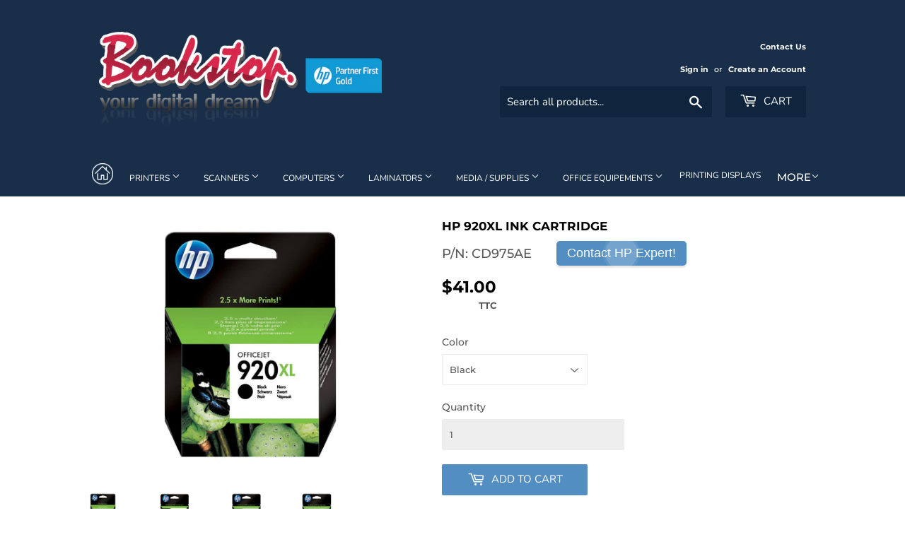

--- FILE ---
content_type: text/html; charset=utf-8
request_url: https://bookstop.co/products/hp-920xl-ink-cartridge
body_size: 21238
content:
<!doctype html>
<html class="no-touch no-js">
<head>
  <script>(function(H){H.className=H.className.replace(/\bno-js\b/,'js')})(document.documentElement)</script>
  <!-- Basic page needs ================================================== -->
  <meta charset="utf-8">
  <meta http-equiv="X-UA-Compatible" content="IE=edge,chrome=1">

  
  <link rel="shortcut icon" href="//bookstop.co/cdn/shop/files/favicon_32x32.png?v=1613730202" type="image/png" />
  

  <!-- Title and description ================================================== -->
  <title>
    
  HP 920XL Ink Cartridge &ndash; Bookstop
  </title>

  
    <meta name="description" content="Compatible with: -HP Officejet: 6000, 6500, 7000 series, 6500A series, 7500A wf Original HP Ink Cartridge – exceptional reliability and consistent print quality Page Yield: 700 Per Cartridge">
  

  <!-- Product meta ================================================== -->
  <!-- /snippets/social-meta-tags.liquid -->




<meta property="og:site_name" content="Bookstop">
<meta property="og:url" content="https://bookstop.co/products/hp-920xl-ink-cartridge">
<meta property="og:title" content="HP 920XL Ink Cartridge">
<meta property="og:type" content="product">
<meta property="og:description" content="Compatible with: -HP Officejet: 6000, 6500, 7000 series, 6500A series, 7500A wf Original HP Ink Cartridge – exceptional reliability and consistent print quality Page Yield: 700 Per Cartridge">

  <meta property="og:price:amount" content="20.00">
  <meta property="og:price:currency" content="USD">

<meta property="og:image" content="http://bookstop.co/cdn/shop/products/920-k_1200x1200.jpg?v=1594029918"><meta property="og:image" content="http://bookstop.co/cdn/shop/products/920-c_1200x1200.jpg?v=1594029935"><meta property="og:image" content="http://bookstop.co/cdn/shop/products/920-m_1200x1200.jpg?v=1594029952">
<meta property="og:image:secure_url" content="https://bookstop.co/cdn/shop/products/920-k_1200x1200.jpg?v=1594029918"><meta property="og:image:secure_url" content="https://bookstop.co/cdn/shop/products/920-c_1200x1200.jpg?v=1594029935"><meta property="og:image:secure_url" content="https://bookstop.co/cdn/shop/products/920-m_1200x1200.jpg?v=1594029952">


<meta name="twitter:card" content="summary_large_image">
<meta name="twitter:title" content="HP 920XL Ink Cartridge">
<meta name="twitter:description" content="Compatible with: -HP Officejet: 6000, 6500, 7000 series, 6500A series, 7500A wf Original HP Ink Cartridge – exceptional reliability and consistent print quality Page Yield: 700 Per Cartridge">


  <!-- Helpers ================================================== -->
  <link rel="canonical" href="https://bookstop.co/products/hp-920xl-ink-cartridge">
  <meta name="viewport" content="width=device-width,initial-scale=1">

  <!-- CSS ================================================== -->
  <link href="//bookstop.co/cdn/shop/t/2/assets/theme.scss.css?v=26830003185109255061759259974" rel="stylesheet" type="text/css" media="all" />

  <!-- Header hook for plugins ================================================== -->
  <script>window.performance && window.performance.mark && window.performance.mark('shopify.content_for_header.start');</script><meta id="shopify-digital-wallet" name="shopify-digital-wallet" content="/40154038436/digital_wallets/dialog">
<link rel="alternate" type="application/json+oembed" href="https://bookstop.co/products/hp-920xl-ink-cartridge.oembed">
<script async="async" src="/checkouts/internal/preloads.js?locale=en-US"></script>
<script id="shopify-features" type="application/json">{"accessToken":"657bfeccff93808a8411ead824638bfa","betas":["rich-media-storefront-analytics"],"domain":"bookstop.co","predictiveSearch":true,"shopId":40154038436,"locale":"en"}</script>
<script>var Shopify = Shopify || {};
Shopify.shop = "testbookstop.myshopify.com";
Shopify.locale = "en";
Shopify.currency = {"active":"USD","rate":"1.0"};
Shopify.country = "US";
Shopify.theme = {"name":"Supply","id":101681234084,"schema_name":"Supply","schema_version":"8.9.23","theme_store_id":679,"role":"main"};
Shopify.theme.handle = "null";
Shopify.theme.style = {"id":null,"handle":null};
Shopify.cdnHost = "bookstop.co/cdn";
Shopify.routes = Shopify.routes || {};
Shopify.routes.root = "/";</script>
<script type="module">!function(o){(o.Shopify=o.Shopify||{}).modules=!0}(window);</script>
<script>!function(o){function n(){var o=[];function n(){o.push(Array.prototype.slice.apply(arguments))}return n.q=o,n}var t=o.Shopify=o.Shopify||{};t.loadFeatures=n(),t.autoloadFeatures=n()}(window);</script>
<script id="shop-js-analytics" type="application/json">{"pageType":"product"}</script>
<script defer="defer" async type="module" src="//bookstop.co/cdn/shopifycloud/shop-js/modules/v2/client.init-shop-cart-sync_IZsNAliE.en.esm.js"></script>
<script defer="defer" async type="module" src="//bookstop.co/cdn/shopifycloud/shop-js/modules/v2/chunk.common_0OUaOowp.esm.js"></script>
<script type="module">
  await import("//bookstop.co/cdn/shopifycloud/shop-js/modules/v2/client.init-shop-cart-sync_IZsNAliE.en.esm.js");
await import("//bookstop.co/cdn/shopifycloud/shop-js/modules/v2/chunk.common_0OUaOowp.esm.js");

  window.Shopify.SignInWithShop?.initShopCartSync?.({"fedCMEnabled":true,"windoidEnabled":true});

</script>
<script>(function() {
  var isLoaded = false;
  function asyncLoad() {
    if (isLoaded) return;
    isLoaded = true;
    var urls = ["https:\/\/cdn.shopify.com\/s\/files\/1\/0033\/3538\/9233\/files\/10aug26paidd20_free.js?v=1597042834\u0026shop=testbookstop.myshopify.com","https:\/\/cdn.s3.pop-convert.com\/pcjs.production.min.js?unique_id=testbookstop.myshopify.com\u0026shop=testbookstop.myshopify.com","https:\/\/script.pop-convert.com\/new-micro\/production.pc.min.js?unique_id=testbookstop.myshopify.com\u0026shop=testbookstop.myshopify.com"];
    for (var i = 0; i < urls.length; i++) {
      var s = document.createElement('script');
      s.type = 'text/javascript';
      s.async = true;
      s.src = urls[i];
      var x = document.getElementsByTagName('script')[0];
      x.parentNode.insertBefore(s, x);
    }
  };
  if(window.attachEvent) {
    window.attachEvent('onload', asyncLoad);
  } else {
    window.addEventListener('load', asyncLoad, false);
  }
})();</script>
<script id="__st">var __st={"a":40154038436,"offset":7200,"reqid":"9b06e8a3-1a96-49b6-96bf-e0e517ce885b-1768447707","pageurl":"bookstop.co\/products\/hp-920xl-ink-cartridge","u":"af3edc6259c0","p":"product","rtyp":"product","rid":5417311469732};</script>
<script>window.ShopifyPaypalV4VisibilityTracking = true;</script>
<script id="captcha-bootstrap">!function(){'use strict';const t='contact',e='account',n='new_comment',o=[[t,t],['blogs',n],['comments',n],[t,'customer']],c=[[e,'customer_login'],[e,'guest_login'],[e,'recover_customer_password'],[e,'create_customer']],r=t=>t.map((([t,e])=>`form[action*='/${t}']:not([data-nocaptcha='true']) input[name='form_type'][value='${e}']`)).join(','),a=t=>()=>t?[...document.querySelectorAll(t)].map((t=>t.form)):[];function s(){const t=[...o],e=r(t);return a(e)}const i='password',u='form_key',d=['recaptcha-v3-token','g-recaptcha-response','h-captcha-response',i],f=()=>{try{return window.sessionStorage}catch{return}},m='__shopify_v',_=t=>t.elements[u];function p(t,e,n=!1){try{const o=window.sessionStorage,c=JSON.parse(o.getItem(e)),{data:r}=function(t){const{data:e,action:n}=t;return t[m]||n?{data:e,action:n}:{data:t,action:n}}(c);for(const[e,n]of Object.entries(r))t.elements[e]&&(t.elements[e].value=n);n&&o.removeItem(e)}catch(o){console.error('form repopulation failed',{error:o})}}const l='form_type',E='cptcha';function T(t){t.dataset[E]=!0}const w=window,h=w.document,L='Shopify',v='ce_forms',y='captcha';let A=!1;((t,e)=>{const n=(g='f06e6c50-85a8-45c8-87d0-21a2b65856fe',I='https://cdn.shopify.com/shopifycloud/storefront-forms-hcaptcha/ce_storefront_forms_captcha_hcaptcha.v1.5.2.iife.js',D={infoText:'Protected by hCaptcha',privacyText:'Privacy',termsText:'Terms'},(t,e,n)=>{const o=w[L][v],c=o.bindForm;if(c)return c(t,g,e,D).then(n);var r;o.q.push([[t,g,e,D],n]),r=I,A||(h.body.append(Object.assign(h.createElement('script'),{id:'captcha-provider',async:!0,src:r})),A=!0)});var g,I,D;w[L]=w[L]||{},w[L][v]=w[L][v]||{},w[L][v].q=[],w[L][y]=w[L][y]||{},w[L][y].protect=function(t,e){n(t,void 0,e),T(t)},Object.freeze(w[L][y]),function(t,e,n,w,h,L){const[v,y,A,g]=function(t,e,n){const i=e?o:[],u=t?c:[],d=[...i,...u],f=r(d),m=r(i),_=r(d.filter((([t,e])=>n.includes(e))));return[a(f),a(m),a(_),s()]}(w,h,L),I=t=>{const e=t.target;return e instanceof HTMLFormElement?e:e&&e.form},D=t=>v().includes(t);t.addEventListener('submit',(t=>{const e=I(t);if(!e)return;const n=D(e)&&!e.dataset.hcaptchaBound&&!e.dataset.recaptchaBound,o=_(e),c=g().includes(e)&&(!o||!o.value);(n||c)&&t.preventDefault(),c&&!n&&(function(t){try{if(!f())return;!function(t){const e=f();if(!e)return;const n=_(t);if(!n)return;const o=n.value;o&&e.removeItem(o)}(t);const e=Array.from(Array(32),(()=>Math.random().toString(36)[2])).join('');!function(t,e){_(t)||t.append(Object.assign(document.createElement('input'),{type:'hidden',name:u})),t.elements[u].value=e}(t,e),function(t,e){const n=f();if(!n)return;const o=[...t.querySelectorAll(`input[type='${i}']`)].map((({name:t})=>t)),c=[...d,...o],r={};for(const[a,s]of new FormData(t).entries())c.includes(a)||(r[a]=s);n.setItem(e,JSON.stringify({[m]:1,action:t.action,data:r}))}(t,e)}catch(e){console.error('failed to persist form',e)}}(e),e.submit())}));const S=(t,e)=>{t&&!t.dataset[E]&&(n(t,e.some((e=>e===t))),T(t))};for(const o of['focusin','change'])t.addEventListener(o,(t=>{const e=I(t);D(e)&&S(e,y())}));const B=e.get('form_key'),M=e.get(l),P=B&&M;t.addEventListener('DOMContentLoaded',(()=>{const t=y();if(P)for(const e of t)e.elements[l].value===M&&p(e,B);[...new Set([...A(),...v().filter((t=>'true'===t.dataset.shopifyCaptcha))])].forEach((e=>S(e,t)))}))}(h,new URLSearchParams(w.location.search),n,t,e,['guest_login'])})(!0,!0)}();</script>
<script integrity="sha256-4kQ18oKyAcykRKYeNunJcIwy7WH5gtpwJnB7kiuLZ1E=" data-source-attribution="shopify.loadfeatures" defer="defer" src="//bookstop.co/cdn/shopifycloud/storefront/assets/storefront/load_feature-a0a9edcb.js" crossorigin="anonymous"></script>
<script data-source-attribution="shopify.dynamic_checkout.dynamic.init">var Shopify=Shopify||{};Shopify.PaymentButton=Shopify.PaymentButton||{isStorefrontPortableWallets:!0,init:function(){window.Shopify.PaymentButton.init=function(){};var t=document.createElement("script");t.src="https://bookstop.co/cdn/shopifycloud/portable-wallets/latest/portable-wallets.en.js",t.type="module",document.head.appendChild(t)}};
</script>
<script data-source-attribution="shopify.dynamic_checkout.buyer_consent">
  function portableWalletsHideBuyerConsent(e){var t=document.getElementById("shopify-buyer-consent"),n=document.getElementById("shopify-subscription-policy-button");t&&n&&(t.classList.add("hidden"),t.setAttribute("aria-hidden","true"),n.removeEventListener("click",e))}function portableWalletsShowBuyerConsent(e){var t=document.getElementById("shopify-buyer-consent"),n=document.getElementById("shopify-subscription-policy-button");t&&n&&(t.classList.remove("hidden"),t.removeAttribute("aria-hidden"),n.addEventListener("click",e))}window.Shopify?.PaymentButton&&(window.Shopify.PaymentButton.hideBuyerConsent=portableWalletsHideBuyerConsent,window.Shopify.PaymentButton.showBuyerConsent=portableWalletsShowBuyerConsent);
</script>
<script data-source-attribution="shopify.dynamic_checkout.cart.bootstrap">document.addEventListener("DOMContentLoaded",(function(){function t(){return document.querySelector("shopify-accelerated-checkout-cart, shopify-accelerated-checkout")}if(t())Shopify.PaymentButton.init();else{new MutationObserver((function(e,n){t()&&(Shopify.PaymentButton.init(),n.disconnect())})).observe(document.body,{childList:!0,subtree:!0})}}));
</script>

<script>window.performance && window.performance.mark && window.performance.mark('shopify.content_for_header.end');</script>

  
  

  <script src="//bookstop.co/cdn/shop/t/2/assets/jquery-2.2.3.min.js?v=58211863146907186831591897841" type="text/javascript"></script>

  <script src="//bookstop.co/cdn/shop/t/2/assets/lazysizes.min.js?v=8147953233334221341591897841" async="async"></script>
  <script src="//bookstop.co/cdn/shop/t/2/assets/vendor.js?v=106177282645720727331591897844" defer="defer"></script>
  <script src="//bookstop.co/cdn/shop/t/2/assets/theme.js?v=134178423439151085361594209150" defer="defer"></script>


<link href="https://monorail-edge.shopifysvc.com" rel="dns-prefetch">
<script>(function(){if ("sendBeacon" in navigator && "performance" in window) {try {var session_token_from_headers = performance.getEntriesByType('navigation')[0].serverTiming.find(x => x.name == '_s').description;} catch {var session_token_from_headers = undefined;}var session_cookie_matches = document.cookie.match(/_shopify_s=([^;]*)/);var session_token_from_cookie = session_cookie_matches && session_cookie_matches.length === 2 ? session_cookie_matches[1] : "";var session_token = session_token_from_headers || session_token_from_cookie || "";function handle_abandonment_event(e) {var entries = performance.getEntries().filter(function(entry) {return /monorail-edge.shopifysvc.com/.test(entry.name);});if (!window.abandonment_tracked && entries.length === 0) {window.abandonment_tracked = true;var currentMs = Date.now();var navigation_start = performance.timing.navigationStart;var payload = {shop_id: 40154038436,url: window.location.href,navigation_start,duration: currentMs - navigation_start,session_token,page_type: "product"};window.navigator.sendBeacon("https://monorail-edge.shopifysvc.com/v1/produce", JSON.stringify({schema_id: "online_store_buyer_site_abandonment/1.1",payload: payload,metadata: {event_created_at_ms: currentMs,event_sent_at_ms: currentMs}}));}}window.addEventListener('pagehide', handle_abandonment_event);}}());</script>
<script id="web-pixels-manager-setup">(function e(e,d,r,n,o){if(void 0===o&&(o={}),!Boolean(null===(a=null===(i=window.Shopify)||void 0===i?void 0:i.analytics)||void 0===a?void 0:a.replayQueue)){var i,a;window.Shopify=window.Shopify||{};var t=window.Shopify;t.analytics=t.analytics||{};var s=t.analytics;s.replayQueue=[],s.publish=function(e,d,r){return s.replayQueue.push([e,d,r]),!0};try{self.performance.mark("wpm:start")}catch(e){}var l=function(){var e={modern:/Edge?\/(1{2}[4-9]|1[2-9]\d|[2-9]\d{2}|\d{4,})\.\d+(\.\d+|)|Firefox\/(1{2}[4-9]|1[2-9]\d|[2-9]\d{2}|\d{4,})\.\d+(\.\d+|)|Chrom(ium|e)\/(9{2}|\d{3,})\.\d+(\.\d+|)|(Maci|X1{2}).+ Version\/(15\.\d+|(1[6-9]|[2-9]\d|\d{3,})\.\d+)([,.]\d+|)( \(\w+\)|)( Mobile\/\w+|) Safari\/|Chrome.+OPR\/(9{2}|\d{3,})\.\d+\.\d+|(CPU[ +]OS|iPhone[ +]OS|CPU[ +]iPhone|CPU IPhone OS|CPU iPad OS)[ +]+(15[._]\d+|(1[6-9]|[2-9]\d|\d{3,})[._]\d+)([._]\d+|)|Android:?[ /-](13[3-9]|1[4-9]\d|[2-9]\d{2}|\d{4,})(\.\d+|)(\.\d+|)|Android.+Firefox\/(13[5-9]|1[4-9]\d|[2-9]\d{2}|\d{4,})\.\d+(\.\d+|)|Android.+Chrom(ium|e)\/(13[3-9]|1[4-9]\d|[2-9]\d{2}|\d{4,})\.\d+(\.\d+|)|SamsungBrowser\/([2-9]\d|\d{3,})\.\d+/,legacy:/Edge?\/(1[6-9]|[2-9]\d|\d{3,})\.\d+(\.\d+|)|Firefox\/(5[4-9]|[6-9]\d|\d{3,})\.\d+(\.\d+|)|Chrom(ium|e)\/(5[1-9]|[6-9]\d|\d{3,})\.\d+(\.\d+|)([\d.]+$|.*Safari\/(?![\d.]+ Edge\/[\d.]+$))|(Maci|X1{2}).+ Version\/(10\.\d+|(1[1-9]|[2-9]\d|\d{3,})\.\d+)([,.]\d+|)( \(\w+\)|)( Mobile\/\w+|) Safari\/|Chrome.+OPR\/(3[89]|[4-9]\d|\d{3,})\.\d+\.\d+|(CPU[ +]OS|iPhone[ +]OS|CPU[ +]iPhone|CPU IPhone OS|CPU iPad OS)[ +]+(10[._]\d+|(1[1-9]|[2-9]\d|\d{3,})[._]\d+)([._]\d+|)|Android:?[ /-](13[3-9]|1[4-9]\d|[2-9]\d{2}|\d{4,})(\.\d+|)(\.\d+|)|Mobile Safari.+OPR\/([89]\d|\d{3,})\.\d+\.\d+|Android.+Firefox\/(13[5-9]|1[4-9]\d|[2-9]\d{2}|\d{4,})\.\d+(\.\d+|)|Android.+Chrom(ium|e)\/(13[3-9]|1[4-9]\d|[2-9]\d{2}|\d{4,})\.\d+(\.\d+|)|Android.+(UC? ?Browser|UCWEB|U3)[ /]?(15\.([5-9]|\d{2,})|(1[6-9]|[2-9]\d|\d{3,})\.\d+)\.\d+|SamsungBrowser\/(5\.\d+|([6-9]|\d{2,})\.\d+)|Android.+MQ{2}Browser\/(14(\.(9|\d{2,})|)|(1[5-9]|[2-9]\d|\d{3,})(\.\d+|))(\.\d+|)|K[Aa][Ii]OS\/(3\.\d+|([4-9]|\d{2,})\.\d+)(\.\d+|)/},d=e.modern,r=e.legacy,n=navigator.userAgent;return n.match(d)?"modern":n.match(r)?"legacy":"unknown"}(),u="modern"===l?"modern":"legacy",c=(null!=n?n:{modern:"",legacy:""})[u],f=function(e){return[e.baseUrl,"/wpm","/b",e.hashVersion,"modern"===e.buildTarget?"m":"l",".js"].join("")}({baseUrl:d,hashVersion:r,buildTarget:u}),m=function(e){var d=e.version,r=e.bundleTarget,n=e.surface,o=e.pageUrl,i=e.monorailEndpoint;return{emit:function(e){var a=e.status,t=e.errorMsg,s=(new Date).getTime(),l=JSON.stringify({metadata:{event_sent_at_ms:s},events:[{schema_id:"web_pixels_manager_load/3.1",payload:{version:d,bundle_target:r,page_url:o,status:a,surface:n,error_msg:t},metadata:{event_created_at_ms:s}}]});if(!i)return console&&console.warn&&console.warn("[Web Pixels Manager] No Monorail endpoint provided, skipping logging."),!1;try{return self.navigator.sendBeacon.bind(self.navigator)(i,l)}catch(e){}var u=new XMLHttpRequest;try{return u.open("POST",i,!0),u.setRequestHeader("Content-Type","text/plain"),u.send(l),!0}catch(e){return console&&console.warn&&console.warn("[Web Pixels Manager] Got an unhandled error while logging to Monorail."),!1}}}}({version:r,bundleTarget:l,surface:e.surface,pageUrl:self.location.href,monorailEndpoint:e.monorailEndpoint});try{o.browserTarget=l,function(e){var d=e.src,r=e.async,n=void 0===r||r,o=e.onload,i=e.onerror,a=e.sri,t=e.scriptDataAttributes,s=void 0===t?{}:t,l=document.createElement("script"),u=document.querySelector("head"),c=document.querySelector("body");if(l.async=n,l.src=d,a&&(l.integrity=a,l.crossOrigin="anonymous"),s)for(var f in s)if(Object.prototype.hasOwnProperty.call(s,f))try{l.dataset[f]=s[f]}catch(e){}if(o&&l.addEventListener("load",o),i&&l.addEventListener("error",i),u)u.appendChild(l);else{if(!c)throw new Error("Did not find a head or body element to append the script");c.appendChild(l)}}({src:f,async:!0,onload:function(){if(!function(){var e,d;return Boolean(null===(d=null===(e=window.Shopify)||void 0===e?void 0:e.analytics)||void 0===d?void 0:d.initialized)}()){var d=window.webPixelsManager.init(e)||void 0;if(d){var r=window.Shopify.analytics;r.replayQueue.forEach((function(e){var r=e[0],n=e[1],o=e[2];d.publishCustomEvent(r,n,o)})),r.replayQueue=[],r.publish=d.publishCustomEvent,r.visitor=d.visitor,r.initialized=!0}}},onerror:function(){return m.emit({status:"failed",errorMsg:"".concat(f," has failed to load")})},sri:function(e){var d=/^sha384-[A-Za-z0-9+/=]+$/;return"string"==typeof e&&d.test(e)}(c)?c:"",scriptDataAttributes:o}),m.emit({status:"loading"})}catch(e){m.emit({status:"failed",errorMsg:(null==e?void 0:e.message)||"Unknown error"})}}})({shopId: 40154038436,storefrontBaseUrl: "https://bookstop.co",extensionsBaseUrl: "https://extensions.shopifycdn.com/cdn/shopifycloud/web-pixels-manager",monorailEndpoint: "https://monorail-edge.shopifysvc.com/unstable/produce_batch",surface: "storefront-renderer",enabledBetaFlags: ["2dca8a86"],webPixelsConfigList: [{"id":"66126023","eventPayloadVersion":"v1","runtimeContext":"LAX","scriptVersion":"1","type":"CUSTOM","privacyPurposes":["MARKETING"],"name":"Meta pixel (migrated)"},{"id":"94601415","eventPayloadVersion":"v1","runtimeContext":"LAX","scriptVersion":"1","type":"CUSTOM","privacyPurposes":["ANALYTICS"],"name":"Google Analytics tag (migrated)"},{"id":"shopify-app-pixel","configuration":"{}","eventPayloadVersion":"v1","runtimeContext":"STRICT","scriptVersion":"0450","apiClientId":"shopify-pixel","type":"APP","privacyPurposes":["ANALYTICS","MARKETING"]},{"id":"shopify-custom-pixel","eventPayloadVersion":"v1","runtimeContext":"LAX","scriptVersion":"0450","apiClientId":"shopify-pixel","type":"CUSTOM","privacyPurposes":["ANALYTICS","MARKETING"]}],isMerchantRequest: false,initData: {"shop":{"name":"Bookstop","paymentSettings":{"currencyCode":"USD"},"myshopifyDomain":"testbookstop.myshopify.com","countryCode":"LB","storefrontUrl":"https:\/\/bookstop.co"},"customer":null,"cart":null,"checkout":null,"productVariants":[{"price":{"amount":41.0,"currencyCode":"USD"},"product":{"title":"HP 920XL Ink Cartridge","vendor":"HP","id":"5417311469732","untranslatedTitle":"HP 920XL Ink Cartridge","url":"\/products\/hp-920xl-ink-cartridge","type":"HP Ink"},"id":"35048804450468","image":{"src":"\/\/bookstop.co\/cdn\/shop\/products\/920-k.jpg?v=1594029918"},"sku":"CD975AE","title":"Black","untranslatedTitle":"Black"},{"price":{"amount":20.0,"currencyCode":"USD"},"product":{"title":"HP 920XL Ink Cartridge","vendor":"HP","id":"5417311469732","untranslatedTitle":"HP 920XL Ink Cartridge","url":"\/products\/hp-920xl-ink-cartridge","type":"HP Ink"},"id":"35048804483236","image":{"src":"\/\/bookstop.co\/cdn\/shop\/products\/920-c.jpg?v=1594029935"},"sku":"CD972AE","title":"Cyan","untranslatedTitle":"Cyan"},{"price":{"amount":20.0,"currencyCode":"USD"},"product":{"title":"HP 920XL Ink Cartridge","vendor":"HP","id":"5417311469732","untranslatedTitle":"HP 920XL Ink Cartridge","url":"\/products\/hp-920xl-ink-cartridge","type":"HP Ink"},"id":"35048804516004","image":{"src":"\/\/bookstop.co\/cdn\/shop\/products\/920-m.jpg?v=1594029952"},"sku":"CD973AE","title":"Magenta","untranslatedTitle":"Magenta"},{"price":{"amount":20.0,"currencyCode":"USD"},"product":{"title":"HP 920XL Ink Cartridge","vendor":"HP","id":"5417311469732","untranslatedTitle":"HP 920XL Ink Cartridge","url":"\/products\/hp-920xl-ink-cartridge","type":"HP Ink"},"id":"35048804548772","image":{"src":"\/\/bookstop.co\/cdn\/shop\/products\/920-y.jpg?v=1594029975"},"sku":"CD972AE","title":"Yellow","untranslatedTitle":"Yellow"}],"purchasingCompany":null},},"https://bookstop.co/cdn","7cecd0b6w90c54c6cpe92089d5m57a67346",{"modern":"","legacy":""},{"shopId":"40154038436","storefrontBaseUrl":"https:\/\/bookstop.co","extensionBaseUrl":"https:\/\/extensions.shopifycdn.com\/cdn\/shopifycloud\/web-pixels-manager","surface":"storefront-renderer","enabledBetaFlags":"[\"2dca8a86\"]","isMerchantRequest":"false","hashVersion":"7cecd0b6w90c54c6cpe92089d5m57a67346","publish":"custom","events":"[[\"page_viewed\",{}],[\"product_viewed\",{\"productVariant\":{\"price\":{\"amount\":41.0,\"currencyCode\":\"USD\"},\"product\":{\"title\":\"HP 920XL Ink Cartridge\",\"vendor\":\"HP\",\"id\":\"5417311469732\",\"untranslatedTitle\":\"HP 920XL Ink Cartridge\",\"url\":\"\/products\/hp-920xl-ink-cartridge\",\"type\":\"HP Ink\"},\"id\":\"35048804450468\",\"image\":{\"src\":\"\/\/bookstop.co\/cdn\/shop\/products\/920-k.jpg?v=1594029918\"},\"sku\":\"CD975AE\",\"title\":\"Black\",\"untranslatedTitle\":\"Black\"}}]]"});</script><script>
  window.ShopifyAnalytics = window.ShopifyAnalytics || {};
  window.ShopifyAnalytics.meta = window.ShopifyAnalytics.meta || {};
  window.ShopifyAnalytics.meta.currency = 'USD';
  var meta = {"product":{"id":5417311469732,"gid":"gid:\/\/shopify\/Product\/5417311469732","vendor":"HP","type":"HP Ink","handle":"hp-920xl-ink-cartridge","variants":[{"id":35048804450468,"price":4100,"name":"HP 920XL Ink Cartridge - Black","public_title":"Black","sku":"CD975AE"},{"id":35048804483236,"price":2000,"name":"HP 920XL Ink Cartridge - Cyan","public_title":"Cyan","sku":"CD972AE"},{"id":35048804516004,"price":2000,"name":"HP 920XL Ink Cartridge - Magenta","public_title":"Magenta","sku":"CD973AE"},{"id":35048804548772,"price":2000,"name":"HP 920XL Ink Cartridge - Yellow","public_title":"Yellow","sku":"CD972AE"}],"remote":false},"page":{"pageType":"product","resourceType":"product","resourceId":5417311469732,"requestId":"9b06e8a3-1a96-49b6-96bf-e0e517ce885b-1768447707"}};
  for (var attr in meta) {
    window.ShopifyAnalytics.meta[attr] = meta[attr];
  }
</script>
<script class="analytics">
  (function () {
    var customDocumentWrite = function(content) {
      var jquery = null;

      if (window.jQuery) {
        jquery = window.jQuery;
      } else if (window.Checkout && window.Checkout.$) {
        jquery = window.Checkout.$;
      }

      if (jquery) {
        jquery('body').append(content);
      }
    };

    var hasLoggedConversion = function(token) {
      if (token) {
        return document.cookie.indexOf('loggedConversion=' + token) !== -1;
      }
      return false;
    }

    var setCookieIfConversion = function(token) {
      if (token) {
        var twoMonthsFromNow = new Date(Date.now());
        twoMonthsFromNow.setMonth(twoMonthsFromNow.getMonth() + 2);

        document.cookie = 'loggedConversion=' + token + '; expires=' + twoMonthsFromNow;
      }
    }

    var trekkie = window.ShopifyAnalytics.lib = window.trekkie = window.trekkie || [];
    if (trekkie.integrations) {
      return;
    }
    trekkie.methods = [
      'identify',
      'page',
      'ready',
      'track',
      'trackForm',
      'trackLink'
    ];
    trekkie.factory = function(method) {
      return function() {
        var args = Array.prototype.slice.call(arguments);
        args.unshift(method);
        trekkie.push(args);
        return trekkie;
      };
    };
    for (var i = 0; i < trekkie.methods.length; i++) {
      var key = trekkie.methods[i];
      trekkie[key] = trekkie.factory(key);
    }
    trekkie.load = function(config) {
      trekkie.config = config || {};
      trekkie.config.initialDocumentCookie = document.cookie;
      var first = document.getElementsByTagName('script')[0];
      var script = document.createElement('script');
      script.type = 'text/javascript';
      script.onerror = function(e) {
        var scriptFallback = document.createElement('script');
        scriptFallback.type = 'text/javascript';
        scriptFallback.onerror = function(error) {
                var Monorail = {
      produce: function produce(monorailDomain, schemaId, payload) {
        var currentMs = new Date().getTime();
        var event = {
          schema_id: schemaId,
          payload: payload,
          metadata: {
            event_created_at_ms: currentMs,
            event_sent_at_ms: currentMs
          }
        };
        return Monorail.sendRequest("https://" + monorailDomain + "/v1/produce", JSON.stringify(event));
      },
      sendRequest: function sendRequest(endpointUrl, payload) {
        // Try the sendBeacon API
        if (window && window.navigator && typeof window.navigator.sendBeacon === 'function' && typeof window.Blob === 'function' && !Monorail.isIos12()) {
          var blobData = new window.Blob([payload], {
            type: 'text/plain'
          });

          if (window.navigator.sendBeacon(endpointUrl, blobData)) {
            return true;
          } // sendBeacon was not successful

        } // XHR beacon

        var xhr = new XMLHttpRequest();

        try {
          xhr.open('POST', endpointUrl);
          xhr.setRequestHeader('Content-Type', 'text/plain');
          xhr.send(payload);
        } catch (e) {
          console.log(e);
        }

        return false;
      },
      isIos12: function isIos12() {
        return window.navigator.userAgent.lastIndexOf('iPhone; CPU iPhone OS 12_') !== -1 || window.navigator.userAgent.lastIndexOf('iPad; CPU OS 12_') !== -1;
      }
    };
    Monorail.produce('monorail-edge.shopifysvc.com',
      'trekkie_storefront_load_errors/1.1',
      {shop_id: 40154038436,
      theme_id: 101681234084,
      app_name: "storefront",
      context_url: window.location.href,
      source_url: "//bookstop.co/cdn/s/trekkie.storefront.55c6279c31a6628627b2ba1c5ff367020da294e2.min.js"});

        };
        scriptFallback.async = true;
        scriptFallback.src = '//bookstop.co/cdn/s/trekkie.storefront.55c6279c31a6628627b2ba1c5ff367020da294e2.min.js';
        first.parentNode.insertBefore(scriptFallback, first);
      };
      script.async = true;
      script.src = '//bookstop.co/cdn/s/trekkie.storefront.55c6279c31a6628627b2ba1c5ff367020da294e2.min.js';
      first.parentNode.insertBefore(script, first);
    };
    trekkie.load(
      {"Trekkie":{"appName":"storefront","development":false,"defaultAttributes":{"shopId":40154038436,"isMerchantRequest":null,"themeId":101681234084,"themeCityHash":"4656629621077928467","contentLanguage":"en","currency":"USD","eventMetadataId":"52fcf6c3-54e2-48f5-b2da-51348a7e21d5"},"isServerSideCookieWritingEnabled":true,"monorailRegion":"shop_domain","enabledBetaFlags":["65f19447"]},"Session Attribution":{},"S2S":{"facebookCapiEnabled":false,"source":"trekkie-storefront-renderer","apiClientId":580111}}
    );

    var loaded = false;
    trekkie.ready(function() {
      if (loaded) return;
      loaded = true;

      window.ShopifyAnalytics.lib = window.trekkie;

      var originalDocumentWrite = document.write;
      document.write = customDocumentWrite;
      try { window.ShopifyAnalytics.merchantGoogleAnalytics.call(this); } catch(error) {};
      document.write = originalDocumentWrite;

      window.ShopifyAnalytics.lib.page(null,{"pageType":"product","resourceType":"product","resourceId":5417311469732,"requestId":"9b06e8a3-1a96-49b6-96bf-e0e517ce885b-1768447707","shopifyEmitted":true});

      var match = window.location.pathname.match(/checkouts\/(.+)\/(thank_you|post_purchase)/)
      var token = match? match[1]: undefined;
      if (!hasLoggedConversion(token)) {
        setCookieIfConversion(token);
        window.ShopifyAnalytics.lib.track("Viewed Product",{"currency":"USD","variantId":35048804450468,"productId":5417311469732,"productGid":"gid:\/\/shopify\/Product\/5417311469732","name":"HP 920XL Ink Cartridge - Black","price":"41.00","sku":"CD975AE","brand":"HP","variant":"Black","category":"HP Ink","nonInteraction":true,"remote":false},undefined,undefined,{"shopifyEmitted":true});
      window.ShopifyAnalytics.lib.track("monorail:\/\/trekkie_storefront_viewed_product\/1.1",{"currency":"USD","variantId":35048804450468,"productId":5417311469732,"productGid":"gid:\/\/shopify\/Product\/5417311469732","name":"HP 920XL Ink Cartridge - Black","price":"41.00","sku":"CD975AE","brand":"HP","variant":"Black","category":"HP Ink","nonInteraction":true,"remote":false,"referer":"https:\/\/bookstop.co\/products\/hp-920xl-ink-cartridge"});
      }
    });


        var eventsListenerScript = document.createElement('script');
        eventsListenerScript.async = true;
        eventsListenerScript.src = "//bookstop.co/cdn/shopifycloud/storefront/assets/shop_events_listener-3da45d37.js";
        document.getElementsByTagName('head')[0].appendChild(eventsListenerScript);

})();</script>
  <script>
  if (!window.ga || (window.ga && typeof window.ga !== 'function')) {
    window.ga = function ga() {
      (window.ga.q = window.ga.q || []).push(arguments);
      if (window.Shopify && window.Shopify.analytics && typeof window.Shopify.analytics.publish === 'function') {
        window.Shopify.analytics.publish("ga_stub_called", {}, {sendTo: "google_osp_migration"});
      }
      console.error("Shopify's Google Analytics stub called with:", Array.from(arguments), "\nSee https://help.shopify.com/manual/promoting-marketing/pixels/pixel-migration#google for more information.");
    };
    if (window.Shopify && window.Shopify.analytics && typeof window.Shopify.analytics.publish === 'function') {
      window.Shopify.analytics.publish("ga_stub_initialized", {}, {sendTo: "google_osp_migration"});
    }
  }
</script>
<script
  defer
  src="https://bookstop.co/cdn/shopifycloud/perf-kit/shopify-perf-kit-3.0.3.min.js"
  data-application="storefront-renderer"
  data-shop-id="40154038436"
  data-render-region="gcp-us-central1"
  data-page-type="product"
  data-theme-instance-id="101681234084"
  data-theme-name="Supply"
  data-theme-version="8.9.23"
  data-monorail-region="shop_domain"
  data-resource-timing-sampling-rate="10"
  data-shs="true"
  data-shs-beacon="true"
  data-shs-export-with-fetch="true"
  data-shs-logs-sample-rate="1"
  data-shs-beacon-endpoint="https://bookstop.co/api/collect"
></script>
</head>

<body id="hp-920xl-ink-cartridge" class="template-product">

  <div id="shopify-section-header" class="shopify-section header-section"><header class="site-header" role="banner" data-section-id="header" data-section-type="header-section">
  <div class="wrapper">

    <div class="grid--full">
      <div class="grid-item large--one-half">
        
          <div class="h1 header-logo" itemscope itemtype="http://schema.org/Organization">
        
          
          

          <a href="/" itemprop="url">
            <div class="lazyload__image-wrapper no-js header-logo__image" style="max-width:400px;">
              <div style="padding-top:33.46545866364666%;">
                <img class="lazyload js"
                  data-src="//bookstop.co/cdn/shop/files/New_Bookstop_Logo_{width}x.png?v=1613731335"
                  data-widths="[180, 360, 540, 720, 900, 1080, 1296, 1512, 1728, 2048]"
                  data-aspectratio="2.988155668358714"
                  data-sizes="auto"
                  alt="Bookstop"
                  style="width:400px;">
              </div>
            </div>
            <noscript>
              
              <img src="//bookstop.co/cdn/shop/files/New_Bookstop_Logo_400x.png?v=1613731335"
                srcset="//bookstop.co/cdn/shop/files/New_Bookstop_Logo_400x.png?v=1613731335 1x, //bookstop.co/cdn/shop/files/New_Bookstop_Logo_400x@2x.png?v=1613731335 2x"
                alt="Bookstop"
                itemprop="logo"
                style="max-width:400px;">
            </noscript>
          </a>
          
        
          </div>
        
      </div>

      <div class="grid-item large--one-half text-center large--text-right">
        
          <div class="site-header--text-links">
            
              
                <a href="/pages/contact-us">
              

                <p>Contact Us</p>

              
                </a>
              
            

            
              <span class="site-header--meta-links medium-down--hide">
                
                  <a href="/account/login" id="customer_login_link">Sign in</a>
                  <span class="site-header--spacer">or</span>
                  <a href="/account/register" id="customer_register_link">Create an Account</a>
                
              </span>
            
          </div>

          <br class="medium-down--hide">
        

        <form action="/search" method="get" class="search-bar" role="search" onsubmit="var s=$(this).children('input[type=search]');s.val(s.val()+'*')">
  <input type="hidden" name="type" value="product">

  
  
  <input type="search" name="q" value="" placeholder="Search all products..." aria-label="Search all products...">
  <button type="submit" class="search-bar--submit icon-fallback-text">
    <span class="icon icon-search" aria-hidden="true"></span>
    <span class="fallback-text">Search</span>
  </button>
</form>


        <a href="/cart" class="header-cart-btn cart-toggle">
          <span class="icon icon-cart"></span>
          Cart <span class="cart-count cart-badge--desktop hidden-count">0</span>
        </a>
      </div>
    </div>

  </div>
</header>

<div id="mobileNavBar">
  <div class="display-table-cell">
    <button class="menu-toggle mobileNavBar-link" aria-controls="navBar" aria-expanded="false"><span class="icon icon-hamburger" aria-hidden="true"></span>Menu</button>
  </div>
  <div class="display-table-cell">
    <a href="/cart" class="cart-toggle mobileNavBar-link">
      <span class="icon icon-cart"></span>
      Cart <span class="cart-count hidden-count">0</span>
    </a>
  </div>
</div>

<nav class="nav-bar" id="navBar" role="navigation" >
  <div class="wrapper">
    <form action="/search" method="get" class="search-bar" role="search" onsubmit="var s=$(this).children('input[type=search]');s.val(s.val()+'*')">
  <input type="hidden" name="type" value="product">

  
  
  <input type="search" name="q" value="" placeholder="Search all products..." aria-label="Search all products...">
  <button type="submit" class="search-bar--submit icon-fallback-text">
    <span class="icon icon-search" aria-hidden="true"></span>
    <span class="fallback-text">Search</span>
  </button>
</form>

    <ul class="mobile-nav" id="MobileNav">
  
  
    
      <li>
        <a
          href="/"
          class="mobile-nav--link"
          data-meganav-type="child"
          >
            Home
        </a>
      </li>
    
  
    
      
      <li
        class="mobile-nav--has-dropdown "
        aria-haspopup="true">
        <a
          href="#"
          class="mobile-nav--link"
          data-meganav-type="parent"
          >
            Printers
        </a>
        <button class="icon icon-arrow-down mobile-nav--button"
          aria-expanded="false"
          aria-label="Printers Menu">
        </button>
        <ul
          id="MenuParent-2"
          class="mobile-nav--dropdown mobile-nav--has-grandchildren"
          data-meganav-dropdown>
          
            
            
              <li
                class="mobile-nav--has-dropdown mobile-nav--has-dropdown-grandchild "
                aria-haspopup="true">
                <a
                  href="/collections/printers"
                  class="mobile-nav--link"
                  data-meganav-type="parent"
                  >
                    HP
                </a>
                <button class="icon icon-arrow-down mobile-nav--button"
                  aria-expanded="false"
                  aria-label="HP Menu">
                </button>
                <ul
                  id="MenuChildren-2-1"
                  class="mobile-nav--dropdown-grandchild"
                  data-meganav-dropdown>
                  
                    <li>
                      <a
                        href="/collections/hp-large-format"
                        class="mobile-nav--link"
                        data-meganav-type="child"
                        >
                          HP Large Format
                        </a>
                    </li>
                  
                    <li>
                      <a
                        href="/collections/hp-pagewide-xl"
                        class="mobile-nav--link"
                        data-meganav-type="child"
                        >
                          HP Pagewide XL
                        </a>
                    </li>
                  
                    <li>
                      <a
                        href="/collections/hp-inkjet"
                        class="mobile-nav--link"
                        data-meganav-type="child"
                        >
                          HP Inkjet
                        </a>
                    </li>
                  
                    <li>
                      <a
                        href="/collections/hp-deskjet-ink-advantage"
                        class="mobile-nav--link"
                        data-meganav-type="child"
                        >
                          HP Deskjet Ink Advantage
                        </a>
                    </li>
                  
                    <li>
                      <a
                        href="/collections/hp-pagewide-printers"
                        class="mobile-nav--link"
                        data-meganav-type="child"
                        >
                          HP A4 Pagewide MFP
                        </a>
                    </li>
                  
                    <li>
                      <a
                        href="/collections/hp-officejet"
                        class="mobile-nav--link"
                        data-meganav-type="child"
                        >
                          HP OfficeJet
                        </a>
                    </li>
                  
                    <li>
                      <a
                        href="/collections/hp-thermal-printers"
                        class="mobile-nav--link"
                        data-meganav-type="child"
                        >
                          HP Pocket Printers
                        </a>
                    </li>
                  
                    <li>
                      <a
                        href="/collections/hp-laserjet-printers"
                        class="mobile-nav--link"
                        data-meganav-type="child"
                        >
                          HP Mono Laserjet
                        </a>
                    </li>
                  
                    <li>
                      <a
                        href="/collections/hp-a4-color-laserjet"
                        class="mobile-nav--link"
                        data-meganav-type="child"
                        >
                          HP A4 Color Laserjet
                        </a>
                    </li>
                  
                    <li>
                      <a
                        href="/collections/hp-a3-color-laserjet"
                        class="mobile-nav--link"
                        data-meganav-type="child"
                        >
                          HP A3 Color Laserjet
                        </a>
                    </li>
                  
                    <li>
                      <a
                        href="/collections/hp-a4-mfp-mono-laserjet"
                        class="mobile-nav--link"
                        data-meganav-type="child"
                        >
                          HP A4 MFP Mono Laserjet
                        </a>
                    </li>
                  
                    <li>
                      <a
                        href="/collections/hp-a3-mfp-mono-laserjet"
                        class="mobile-nav--link"
                        data-meganav-type="child"
                        >
                          HP A3 MFP Mono Laserjet
                        </a>
                    </li>
                  
                    <li>
                      <a
                        href="/collections/hp-a4-mfp-color-laserjet"
                        class="mobile-nav--link"
                        data-meganav-type="child"
                        >
                          HP A4 MFP Color Laserjet
                        </a>
                    </li>
                  
                </ul>
              </li>
            
          
            
            
              <li
                class="mobile-nav--has-dropdown mobile-nav--has-dropdown-grandchild "
                aria-haspopup="true">
                <a
                  href="#"
                  class="mobile-nav--link"
                  data-meganav-type="parent"
                  >
                    Mutoh
                </a>
                <button class="icon icon-arrow-down mobile-nav--button"
                  aria-expanded="false"
                  aria-label="Mutoh Menu">
                </button>
                <ul
                  id="MenuChildren-2-2"
                  class="mobile-nav--dropdown-grandchild"
                  data-meganav-dropdown>
                  
                    <li>
                      <a
                        href="/collections/mutoh-valuejet-eco-solvent"
                        class="mobile-nav--link"
                        data-meganav-type="child"
                        >
                          Eco-Solvent Printers
                        </a>
                    </li>
                  
                    <li>
                      <a
                        href="/collections/mutoh-valuejet-uv-printer"
                        class="mobile-nav--link"
                        data-meganav-type="child"
                        >
                          UV Printers
                        </a>
                    </li>
                  
                    <li>
                      <a
                        href="/collections/direct-textile-printers"
                        class="mobile-nav--link"
                        data-meganav-type="child"
                        >
                          Textile
                        </a>
                    </li>
                  
                </ul>
              </li>
            
          
            
            
              <li
                class="mobile-nav--has-dropdown mobile-nav--has-dropdown-grandchild "
                aria-haspopup="true">
                <a
                  href="#"
                  class="mobile-nav--link"
                  data-meganav-type="parent"
                  >
                    GCC
                </a>
                <button class="icon icon-arrow-down mobile-nav--button"
                  aria-expanded="false"
                  aria-label="GCC Menu">
                </button>
                <ul
                  id="MenuChildren-2-3"
                  class="mobile-nav--dropdown-grandchild"
                  data-meganav-dropdown>
                  
                    <li>
                      <a
                        href="/collections/gcc-vinyl-cutters"
                        class="mobile-nav--link"
                        data-meganav-type="child"
                        >
                          Vinyl Cutters
                        </a>
                    </li>
                  
                    <li>
                      <a
                        href="/collections/gcc-laser-cutters"
                        class="mobile-nav--link"
                        data-meganav-type="child"
                        >
                          Laser Engravers
                        </a>
                    </li>
                  
                    <li>
                      <a
                        href="/collections/gcc-accessories"
                        class="mobile-nav--link"
                        data-meganav-type="child"
                        >
                          GCC Accessories
                        </a>
                    </li>
                  
                </ul>
              </li>
            
          
            
            
              <li
                class="mobile-nav--has-dropdown mobile-nav--has-dropdown-grandchild "
                aria-haspopup="true">
                <a
                  href="#"
                  class="mobile-nav--link"
                  data-meganav-type="parent"
                  >
                    Evolis
                </a>
                <button class="icon icon-arrow-down mobile-nav--button"
                  aria-expanded="false"
                  aria-label="Evolis Menu">
                </button>
                <ul
                  id="MenuChildren-2-4"
                  class="mobile-nav--dropdown-grandchild"
                  data-meganav-dropdown>
                  
                    <li>
                      <a
                        href="/collections/evolis"
                        class="mobile-nav--link"
                        data-meganav-type="child"
                        >
                          Plastic Card Printers
                        </a>
                    </li>
                  
                    <li>
                      <a
                        href="/collections/evolis-accessories"
                        class="mobile-nav--link"
                        data-meganav-type="child"
                        >
                          Accessories
                        </a>
                    </li>
                  
                </ul>
              </li>
            
          
            
              <li>
                <a
                  href="/collections/sawgrass-printers"
                  class="mobile-nav--link"
                  data-meganav-type="child"
                  >
                    Sawgrass Sublimation Printers
                </a>
              </li>
            
          
            
            
              <li
                class="mobile-nav--has-dropdown mobile-nav--has-dropdown-grandchild "
                aria-haspopup="true">
                <a
                  href="#"
                  class="mobile-nav--link"
                  data-meganav-type="parent"
                  >
                    SINOCOLOR
                </a>
                <button class="icon icon-arrow-down mobile-nav--button"
                  aria-expanded="false"
                  aria-label="SINOCOLOR Menu">
                </button>
                <ul
                  id="MenuChildren-2-6"
                  class="mobile-nav--dropdown-grandchild"
                  data-meganav-dropdown>
                  
                    <li>
                      <a
                        href="/collections/sinocolor-printers"
                        class="mobile-nav--link"
                        data-meganav-type="child"
                        >
                          Sinocolor Printers
                        </a>
                    </li>
                  
                    <li>
                      <a
                        href="/collections/sinicolor-printers"
                        class="mobile-nav--link"
                        data-meganav-type="child"
                        >
                          Sinocolor Accessories
                        </a>
                    </li>
                  
                </ul>
              </li>
            
          
        </ul>
      </li>
    
  
    
      
      <li
        class="mobile-nav--has-dropdown "
        aria-haspopup="true">
        <a
          href="/collections/scanner"
          class="mobile-nav--link"
          data-meganav-type="parent"
          >
            Scanners
        </a>
        <button class="icon icon-arrow-down mobile-nav--button"
          aria-expanded="false"
          aria-label="Scanners Menu">
        </button>
        <ul
          id="MenuParent-3"
          class="mobile-nav--dropdown "
          data-meganav-dropdown>
          
            
              <li>
                <a
                  href="/collections/hp-scanners"
                  class="mobile-nav--link"
                  data-meganav-type="child"
                  >
                    HP Scanners
                </a>
              </li>
            
          
            
              <li>
                <a
                  href="/collections/canon-scanners"
                  class="mobile-nav--link"
                  data-meganav-type="child"
                  >
                    Canon Scanner
                </a>
              </li>
            
          
        </ul>
      </li>
    
  
    
      
      <li
        class="mobile-nav--has-dropdown "
        aria-haspopup="true">
        <a
          href="#"
          class="mobile-nav--link"
          data-meganav-type="parent"
          >
            Computers
        </a>
        <button class="icon icon-arrow-down mobile-nav--button"
          aria-expanded="false"
          aria-label="Computers Menu">
        </button>
        <ul
          id="MenuParent-4"
          class="mobile-nav--dropdown "
          data-meganav-dropdown>
          
            
              <li>
                <a
                  href="/collections/hp-workstations"
                  class="mobile-nav--link"
                  data-meganav-type="child"
                  >
                    HP Workstations
                </a>
              </li>
            
          
            
              <li>
                <a
                  href="/collections/hp-desktops"
                  class="mobile-nav--link"
                  data-meganav-type="child"
                  >
                    HP Desktops
                </a>
              </li>
            
          
            
              <li>
                <a
                  href="/collections/hp-monitors"
                  class="mobile-nav--link"
                  data-meganav-type="child"
                  >
                    HP Monitors
                </a>
              </li>
            
          
            
              <li>
                <a
                  href="/collections/hp-laptops"
                  class="mobile-nav--link"
                  data-meganav-type="child"
                  >
                    HP Laptops
                </a>
              </li>
            
          
            
              <li>
                <a
                  href="/collections/dell-laptops"
                  class="mobile-nav--link"
                  data-meganav-type="child"
                  >
                    Dell Laptops
                </a>
              </li>
            
          
            
              <li>
                <a
                  href="/collections/lenovo-laptops"
                  class="mobile-nav--link"
                  data-meganav-type="child"
                  >
                    Lenovo Laptops
                </a>
              </li>
            
          
            
              <li>
                <a
                  href="/collections/toshiba-laptops"
                  class="mobile-nav--link"
                  data-meganav-type="child"
                  >
                    Toshiba Laptops
                </a>
              </li>
            
          
            
              <li>
                <a
                  href="/collections/monitors"
                  class="mobile-nav--link"
                  data-meganav-type="child"
                  >
                    Monitors
                </a>
              </li>
            
          
            
              <li>
                <a
                  href="/collections/softwares-accessories-1"
                  class="mobile-nav--link"
                  data-meganav-type="child"
                  >
                    Software &amp; Accessories
                </a>
              </li>
            
          
            
              <li>
                <a
                  href="/collections/digital-cameras"
                  class="mobile-nav--link"
                  data-meganav-type="child"
                  >
                    Digital Cameras
                </a>
              </li>
            
          
        </ul>
      </li>
    
  
    
      
      <li
        class="mobile-nav--has-dropdown "
        aria-haspopup="true">
        <a
          href="#"
          class="mobile-nav--link"
          data-meganav-type="parent"
          >
            Laminators
        </a>
        <button class="icon icon-arrow-down mobile-nav--button"
          aria-expanded="false"
          aria-label="Laminators Menu">
        </button>
        <ul
          id="MenuParent-5"
          class="mobile-nav--dropdown mobile-nav--has-grandchildren"
          data-meganav-dropdown>
          
            
            
              <li
                class="mobile-nav--has-dropdown mobile-nav--has-dropdown-grandchild "
                aria-haspopup="true">
                <a
                  href="/collections/royal-sovereign-1"
                  class="mobile-nav--link"
                  data-meganav-type="parent"
                  >
                    Royal Sovereign
                </a>
                <button class="icon icon-arrow-down mobile-nav--button"
                  aria-expanded="false"
                  aria-label="Royal Sovereign Menu">
                </button>
                <ul
                  id="MenuChildren-5-1"
                  class="mobile-nav--dropdown-grandchild"
                  data-meganav-dropdown>
                  
                    <li>
                      <a
                        href="/collections/royal-sovereign-laminators"
                        class="mobile-nav--link"
                        data-meganav-type="child"
                        >
                          Large Format Laminators
                        </a>
                    </li>
                  
                    <li>
                      <a
                        href="/collections/small-format-laminators"
                        class="mobile-nav--link"
                        data-meganav-type="child"
                        >
                          Small Format Laminator
                        </a>
                    </li>
                  
                    <li>
                      <a
                        href="/collections/cellophane-machine"
                        class="mobile-nav--link"
                        data-meganav-type="child"
                        >
                          Cellophane Machines
                        </a>
                    </li>
                  
                </ul>
              </li>
            
          
        </ul>
      </li>
    
  
    
      
      <li
        class="mobile-nav--has-dropdown "
        aria-haspopup="true">
        <a
          href="#"
          class="mobile-nav--link"
          data-meganav-type="parent"
          >
            Media / Supplies
        </a>
        <button class="icon icon-arrow-down mobile-nav--button"
          aria-expanded="false"
          aria-label="Media / Supplies Menu">
        </button>
        <ul
          id="MenuParent-6"
          class="mobile-nav--dropdown mobile-nav--has-grandchildren"
          data-meganav-dropdown>
          
            
              <li>
                <a
                  href="/collections/hp-media"
                  class="mobile-nav--link"
                  data-meganav-type="child"
                  >
                    HP Materials
                </a>
              </li>
            
          
            
            
              <li
                class="mobile-nav--has-dropdown mobile-nav--has-dropdown-grandchild "
                aria-haspopup="true">
                <a
                  href="#"
                  class="mobile-nav--link"
                  data-meganav-type="parent"
                  >
                    HP Ink
                </a>
                <button class="icon icon-arrow-down mobile-nav--button"
                  aria-expanded="false"
                  aria-label="HP Ink Menu">
                </button>
                <ul
                  id="MenuChildren-6-2"
                  class="mobile-nav--dropdown-grandchild"
                  data-meganav-dropdown>
                  
                    <li>
                      <a
                        href="/collections/ink-1"
                        class="mobile-nav--link"
                        data-meganav-type="child"
                        >
                          HP Small Format Ink
                        </a>
                    </li>
                  
                    <li>
                      <a
                        href="/collections/large-format-ink"
                        class="mobile-nav--link"
                        data-meganav-type="child"
                        >
                          HP Large Format Ink
                        </a>
                    </li>
                  
                    <li>
                      <a
                        href="/collections/genuine-printheads"
                        class="mobile-nav--link"
                        data-meganav-type="child"
                        >
                          Printheads
                        </a>
                    </li>
                  
                    <li>
                      <a
                        href="/collections/printhead-cleaning-kits"
                        class="mobile-nav--link"
                        data-meganav-type="child"
                        >
                          Printhead Cleaning Kits
                        </a>
                    </li>
                  
                    <li>
                      <a
                        href="/collections/maintenance-cartridges"
                        class="mobile-nav--link"
                        data-meganav-type="child"
                        >
                          Maintenance Cartridges
                        </a>
                    </li>
                  
                    <li>
                      <a
                        href="/collections/toners"
                        class="mobile-nav--link"
                        data-meganav-type="child"
                        >
                          Toners
                        </a>
                    </li>
                  
                    <li>
                      <a
                        href="/collections/laserjet-drum"
                        class="mobile-nav--link"
                        data-meganav-type="child"
                        >
                          Drums
                        </a>
                    </li>
                  
                </ul>
              </li>
            
          
            
              <li>
                <a
                  href="/collections/canon-ink"
                  class="mobile-nav--link"
                  data-meganav-type="child"
                  >
                    Canon Ink
                </a>
              </li>
            
          
            
              <li>
                <a
                  href="/collections/sawgrass-ink"
                  class="mobile-nav--link"
                  data-meganav-type="child"
                  >
                    Sawgrass Sublimation Ink
                </a>
              </li>
            
          
            
              <li>
                <a
                  href="/collections/mutoh-ink"
                  class="mobile-nav--link"
                  data-meganav-type="child"
                  >
                    Mutoh Ink
                </a>
              </li>
            
          
            
              <li>
                <a
                  href="/collections/evolis-ribbons"
                  class="mobile-nav--link"
                  data-meganav-type="child"
                  >
                    Evolis Ribbons
                </a>
              </li>
            
          
            
              <li>
                <a
                  href="/collections/truepix-paper"
                  class="mobile-nav--link"
                  data-meganav-type="child"
                  >
                    Truepix Sublimation Paper
                </a>
              </li>
            
          
            
            
              <li
                class="mobile-nav--has-dropdown mobile-nav--has-dropdown-grandchild "
                aria-haspopup="true">
                <a
                  href="#"
                  class="mobile-nav--link"
                  data-meganav-type="parent"
                  >
                    Chemica Heat Transfer for Textiles
                </a>
                <button class="icon icon-arrow-down mobile-nav--button"
                  aria-expanded="false"
                  aria-label="Chemica Heat Transfer for Textiles Menu">
                </button>
                <ul
                  id="MenuChildren-6-8"
                  class="mobile-nav--dropdown-grandchild"
                  data-meganav-dropdown>
                  
                    <li>
                      <a
                        href="/collections/chemica-hotmark"
                        class="mobile-nav--link"
                        data-meganav-type="child"
                        >
                          Hotmark
                        </a>
                    </li>
                  
                    <li>
                      <a
                        href="/collections/hotmark-satin-sir"
                        class="mobile-nav--link"
                        data-meganav-type="child"
                        >
                          Hotmark Satin/Sir
                        </a>
                    </li>
                  
                    <li>
                      <a
                        href="/collections/upperflock"
                        class="mobile-nav--link"
                        data-meganav-type="child"
                        >
                          Upperflock
                        </a>
                    </li>
                  
                    <li>
                      <a
                        href="/collections/tw-mark"
                        class="mobile-nav--link"
                        data-meganav-type="child"
                        >
                          TW Mark
                        </a>
                    </li>
                  
                    <li>
                      <a
                        href="/collections/quickflex"
                        class="mobile-nav--link"
                        data-meganav-type="child"
                        >
                          Quickflex
                        </a>
                    </li>
                  
                    <li>
                      <a
                        href="/collections/firstmark"
                        class="mobile-nav--link"
                        data-meganav-type="child"
                        >
                          Firstmark
                        </a>
                    </li>
                  
                    <li>
                      <a
                        href="/collections/reflex"
                        class="mobile-nav--link"
                        data-meganav-type="child"
                        >
                          Reflex
                        </a>
                    </li>
                  
                    <li>
                      <a
                        href="/collections/chemica-darklite-evolution"
                        class="mobile-nav--link"
                        data-meganav-type="child"
                        >
                          Darklite Evolution
                        </a>
                    </li>
                  
                    <li>
                      <a
                        href="/collections/chemica-sunmark"
                        class="mobile-nav--link"
                        data-meganav-type="child"
                        >
                          Sunmark
                        </a>
                    </li>
                  
                    <li>
                      <a
                        href="/collections/chemica-carbon"
                        class="mobile-nav--link"
                        data-meganav-type="child"
                        >
                          Carbon
                        </a>
                    </li>
                  
                    <li>
                      <a
                        href="/collections/chemica-metallic"
                        class="mobile-nav--link"
                        data-meganav-type="child"
                        >
                          Metallic
                        </a>
                    </li>
                  
                    <li>
                      <a
                        href="/collections/chemica-glossy"
                        class="mobile-nav--link"
                        data-meganav-type="child"
                        >
                          Glossy
                        </a>
                    </li>
                  
                    <li>
                      <a
                        href="/collections/chemica-confetti"
                        class="mobile-nav--link"
                        data-meganav-type="child"
                        >
                          Confetti
                        </a>
                    </li>
                  
                    <li>
                      <a
                        href="/collections/chemica-bling-bling"
                        class="mobile-nav--link"
                        data-meganav-type="child"
                        >
                          Bling-Bling
                        </a>
                    </li>
                  
                    <li>
                      <a
                        href="/collections/magic-flex"
                        class="mobile-nav--link"
                        data-meganav-type="child"
                        >
                          Magic Flex
                        </a>
                    </li>
                  
                    <li>
                      <a
                        href="/collections/chemica-duo-flex"
                        class="mobile-nav--link"
                        data-meganav-type="child"
                        >
                          Duo Flex
                        </a>
                    </li>
                  
                    <li>
                      <a
                        href="/collections/chemica-galaxy"
                        class="mobile-nav--link"
                        data-meganav-type="child"
                        >
                          Galaxy
                        </a>
                    </li>
                  
                    <li>
                      <a
                        href="/collections/chemica-vibe"
                        class="mobile-nav--link"
                        data-meganav-type="child"
                        >
                          Vibe
                        </a>
                    </li>
                  
                    <li>
                      <a
                        href="/collections/chemica-fashion"
                        class="mobile-nav--link"
                        data-meganav-type="child"
                        >
                          Fashion
                        </a>
                    </li>
                  
                    <li>
                      <a
                        href="/collections/chemica-easyprint"
                        class="mobile-nav--link"
                        data-meganav-type="child"
                        >
                          Easyprint
                        </a>
                    </li>
                  
                    <li>
                      <a
                        href="/collections/chemica-att-450"
                        class="mobile-nav--link"
                        data-meganav-type="child"
                        >
                          ATT 450
                        </a>
                    </li>
                  
                    <li>
                      <a
                        href="/collections/chemica-glitter-print"
                        class="mobile-nav--link"
                        data-meganav-type="child"
                        >
                          Glitter Print
                        </a>
                    </li>
                  
                    <li>
                      <a
                        href="/collections/metal-print"
                        class="mobile-nav--link"
                        data-meganav-type="child"
                        >
                          Metal Print
                        </a>
                    </li>
                  
                </ul>
              </li>
            
          
            
              <li>
                <a
                  href="/collections/sublicotton"
                  class="mobile-nav--link"
                  data-meganav-type="child"
                  >
                    Sublicotton Sublimation Paper
                </a>
              </li>
            
          
            
            
              <li
                class="mobile-nav--has-dropdown mobile-nav--has-dropdown-grandchild "
                aria-haspopup="true">
                <a
                  href="#"
                  class="mobile-nav--link"
                  data-meganav-type="parent"
                  >
                    Laminating Materials
                </a>
                <button class="icon icon-arrow-down mobile-nav--button"
                  aria-expanded="false"
                  aria-label="Laminating Materials Menu">
                </button>
                <ul
                  id="MenuChildren-6-10"
                  class="mobile-nav--dropdown-grandchild"
                  data-meganav-dropdown>
                  
                    <li>
                      <a
                        href="/collections/laminating-pouch"
                        class="mobile-nav--link"
                        data-meganav-type="child"
                        >
                          Royal Sovereign Laminating Pouch
                        </a>
                    </li>
                  
                    <li>
                      <a
                        href="/collections/royal-sovereign-laminating-film-rolls"
                        class="mobile-nav--link"
                        data-meganav-type="child"
                        >
                          Royal Sovereign Laminating Film Rolls
                        </a>
                    </li>
                  
                    <li>
                      <a
                        href="/collections/royal-sovereign-cellophane-rolls"
                        class="mobile-nav--link"
                        data-meganav-type="child"
                        >
                          Royal Sovereign Cellophane Rolls
                        </a>
                    </li>
                  
                    <li>
                      <a
                        href="/collections/quality-print-lamination-material"
                        class="mobile-nav--link"
                        data-meganav-type="child"
                        >
                          Quality Print Laminating Film
                        </a>
                    </li>
                  
                </ul>
              </li>
            
          
            
              <li>
                <a
                  href="/collections/one-way-vision"
                  class="mobile-nav--link"
                  data-meganav-type="child"
                  >
                    One Way Vision
                </a>
              </li>
            
          
            
            
              <li
                class="mobile-nav--has-dropdown mobile-nav--has-dropdown-grandchild "
                aria-haspopup="true">
                <a
                  href="#"
                  class="mobile-nav--link"
                  data-meganav-type="parent"
                  >
                    Evolution Media
                </a>
                <button class="icon icon-arrow-down mobile-nav--button"
                  aria-expanded="false"
                  aria-label="Evolution Media Menu">
                </button>
                <ul
                  id="MenuChildren-6-12"
                  class="mobile-nav--dropdown-grandchild"
                  data-meganav-dropdown>
                  
                    <li>
                      <a
                        href="/collections/coated-paper"
                        class="mobile-nav--link"
                        data-meganav-type="child"
                        >
                          Coated Paper
                        </a>
                    </li>
                  
                    <li>
                      <a
                        href="/collections/display-material"
                        class="mobile-nav--link"
                        data-meganav-type="child"
                        >
                          Display Material
                        </a>
                    </li>
                  
                    <li>
                      <a
                        href="/collections/self-adhesive-material"
                        class="mobile-nav--link"
                        data-meganav-type="child"
                        >
                          Self Adhesive Material
                        </a>
                    </li>
                  
                    <li>
                      <a
                        href="/collections/backlit-material"
                        class="mobile-nav--link"
                        data-meganav-type="child"
                        >
                          Backlit Material
                        </a>
                    </li>
                  
                    <li>
                      <a
                        href="/collections/graphic"
                        class="mobile-nav--link"
                        data-meganav-type="child"
                        >
                          Graphic
                        </a>
                    </li>
                  
                    <li>
                      <a
                        href="/collections/fine-art-material"
                        class="mobile-nav--link"
                        data-meganav-type="child"
                        >
                          Fine Art Material
                        </a>
                    </li>
                  
                    <li>
                      <a
                        href="/collections/cad"
                        class="mobile-nav--link"
                        data-meganav-type="child"
                        >
                          CAD
                        </a>
                    </li>
                  
                    <li>
                      <a
                        href="/collections/technical-paper"
                        class="mobile-nav--link"
                        data-meganav-type="child"
                        >
                          Technical Paper
                        </a>
                    </li>
                  
                    <li>
                      <a
                        href="/collections/self-adhesive-proofing-material"
                        class="mobile-nav--link"
                        data-meganav-type="child"
                        >
                          Self Adhesive Proofing Material
                        </a>
                    </li>
                  
                    <li>
                      <a
                        href="/collections/proofing-material"
                        class="mobile-nav--link"
                        data-meganav-type="child"
                        >
                          Proofing Material
                        </a>
                    </li>
                  
                    <li>
                      <a
                        href="/collections/outdoor-vinyl-monomeric-removable"
                        class="mobile-nav--link"
                        data-meganav-type="child"
                        >
                          Outdoor - Vinyl Monomeric Removable
                        </a>
                    </li>
                  
                    <li>
                      <a
                        href="/collections/outdoor-mesh-banner-flex"
                        class="mobile-nav--link"
                        data-meganav-type="child"
                        >
                          Outdoor - Mesh Banner Flex 
                        </a>
                    </li>
                  
                    <li>
                      <a
                        href="/collections/outdoor-laminated-banner-flex"
                        class="mobile-nav--link"
                        data-meganav-type="child"
                        >
                          Outdoor - Laminated Banner Flex
                        </a>
                    </li>
                  
                    <li>
                      <a
                        href="/collections/outdoor-photopaper"
                        class="mobile-nav--link"
                        data-meganav-type="child"
                        >
                          Outdoor - Photopaper
                        </a>
                    </li>
                  
                    <li>
                      <a
                        href="/collections/outdoor-wall-deco"
                        class="mobile-nav--link"
                        data-meganav-type="child"
                        >
                          Outdoor - Wall Deco
                        </a>
                    </li>
                  
                    <li>
                      <a
                        href="/collections/outdoor-backlit"
                        class="mobile-nav--link"
                        data-meganav-type="child"
                        >
                          Outdoor - Backlit Material
                        </a>
                    </li>
                  
                </ul>
              </li>
            
          
            
            
              <li
                class="mobile-nav--has-dropdown mobile-nav--has-dropdown-grandchild "
                aria-haspopup="true">
                <a
                  href="#"
                  class="mobile-nav--link"
                  data-meganav-type="parent"
                  >
                    Quality Print Media
                </a>
                <button class="icon icon-arrow-down mobile-nav--button"
                  aria-expanded="false"
                  aria-label="Quality Print Media Menu">
                </button>
                <ul
                  id="MenuChildren-6-13"
                  class="mobile-nav--dropdown-grandchild"
                  data-meganav-dropdown>
                  
                    <li>
                      <a
                        href="/collections/poster-paper"
                        class="mobile-nav--link"
                        data-meganav-type="child"
                        >
                          Poster Paper
                        </a>
                    </li>
                  
                    <li>
                      <a
                        href="/collections/self-adhesive-vinyl-matte"
                        class="mobile-nav--link"
                        data-meganav-type="child"
                        >
                          Vinyl
                        </a>
                    </li>
                  
                    <li>
                      <a
                        href="/collections/pigment-pp-adhesive"
                        class="mobile-nav--link"
                        data-meganav-type="child"
                        >
                          Pigment PP Adhesive
                        </a>
                    </li>
                  
                    <li>
                      <a
                        href="/collections/pure-cotton-canvas"
                        class="mobile-nav--link"
                        data-meganav-type="child"
                        >
                          Canvas
                        </a>
                    </li>
                  
                </ul>
              </li>
            
          
            
            
              <li
                class="mobile-nav--has-dropdown mobile-nav--has-dropdown-grandchild "
                aria-haspopup="true">
                <a
                  href="#"
                  class="mobile-nav--link"
                  data-meganav-type="parent"
                  >
                    Binding Supplies
                </a>
                <button class="icon icon-arrow-down mobile-nav--button"
                  aria-expanded="false"
                  aria-label="Binding Supplies Menu">
                </button>
                <ul
                  id="MenuChildren-6-14"
                  class="mobile-nav--dropdown-grandchild"
                  data-meganav-dropdown>
                  
                    <li>
                      <a
                        href="/collections/binding-plastic-coils"
                        class="mobile-nav--link"
                        data-meganav-type="child"
                        >
                          Plastic Coils
                        </a>
                    </li>
                  
                    <li>
                      <a
                        href="/collections/binding-plastic-rings"
                        class="mobile-nav--link"
                        data-meganav-type="child"
                        >
                          Plastic Rings
                        </a>
                    </li>
                  
                </ul>
              </li>
            
          
            
              <li>
                <a
                  href="/collections/sacrificed-materials"
                  class="mobile-nav--link"
                  data-meganav-type="child"
                  >
                    Scarificed Materials 
                </a>
              </li>
            
          
            
              <li>
                <a
                  href="/collections/plastic-cards"
                  class="mobile-nav--link"
                  data-meganav-type="child"
                  >
                    Plastic Cards
                </a>
              </li>
            
          
            
              <li>
                <a
                  href="/collections/a4-a3-packs"
                  class="mobile-nav--link"
                  data-meganav-type="child"
                  >
                    A4/A3 Packs
                </a>
              </li>
            
          
            
              <li>
                <a
                  href="/collections/crystal-jet"
                  class="mobile-nav--link"
                  data-meganav-type="child"
                  >
                    Crystal Jet Ink
                </a>
              </li>
            
          
            
              <li>
                <a
                  href="/collections/cleaning-accessories"
                  class="mobile-nav--link"
                  data-meganav-type="child"
                  >
                    Cleaning Accessories
                </a>
              </li>
            
          
        </ul>
      </li>
    
  
    
      
      <li
        class="mobile-nav--has-dropdown "
        aria-haspopup="true">
        <a
          href="#"
          class="mobile-nav--link"
          data-meganav-type="parent"
          >
            Office Equipements
        </a>
        <button class="icon icon-arrow-down mobile-nav--button"
          aria-expanded="false"
          aria-label="Office Equipements Menu">
        </button>
        <ul
          id="MenuParent-7"
          class="mobile-nav--dropdown mobile-nav--has-grandchildren"
          data-meganav-dropdown>
          
            
            
              <li
                class="mobile-nav--has-dropdown mobile-nav--has-dropdown-grandchild "
                aria-haspopup="true">
                <a
                  href="#"
                  class="mobile-nav--link"
                  data-meganav-type="parent"
                  >
                    Royal Sovereign
                </a>
                <button class="icon icon-arrow-down mobile-nav--button"
                  aria-expanded="false"
                  aria-label="Royal Sovereign Menu">
                </button>
                <ul
                  id="MenuChildren-7-1"
                  class="mobile-nav--dropdown-grandchild"
                  data-meganav-dropdown>
                  
                    <li>
                      <a
                        href="/collections/shredders"
                        class="mobile-nav--link"
                        data-meganav-type="child"
                        >
                          Shredders
                        </a>
                    </li>
                  
                    <li>
                      <a
                        href="/collections/money-detectors"
                        class="mobile-nav--link"
                        data-meganav-type="child"
                        >
                          Counterfeit Detector
                        </a>
                    </li>
                  
                    <li>
                      <a
                        href="/collections/cellophane-machine"
                        class="mobile-nav--link"
                        data-meganav-type="child"
                        >
                          Cellophane Machines
                        </a>
                    </li>
                  
                    <li>
                      <a
                        href="/collections/small-format-laminators"
                        class="mobile-nav--link"
                        data-meganav-type="child"
                        >
                          Small Format Laminator
                        </a>
                    </li>
                  
                </ul>
              </li>
            
          
            
            
              <li
                class="mobile-nav--has-dropdown mobile-nav--has-dropdown-grandchild "
                aria-haspopup="true">
                <a
                  href="/collections/sefa-heat-press-machines"
                  class="mobile-nav--link"
                  data-meganav-type="parent"
                  >
                    Sefa Heat Press
                </a>
                <button class="icon icon-arrow-down mobile-nav--button"
                  aria-expanded="false"
                  aria-label="Sefa Heat Press Menu">
                </button>
                <ul
                  id="MenuChildren-7-2"
                  class="mobile-nav--dropdown-grandchild"
                  data-meganav-dropdown>
                  
                    <li>
                      <a
                        href="/collections/sefa-heat-press-machines"
                        class="mobile-nav--link"
                        data-meganav-type="child"
                        >
                          Small Format
                        </a>
                    </li>
                  
                    <li>
                      <a
                        href="/collections/sefa-large-format-heat-press-machines"
                        class="mobile-nav--link"
                        data-meganav-type="child"
                        >
                          Large Format
                        </a>
                    </li>
                  
                </ul>
              </li>
            
          
            
            
              <li
                class="mobile-nav--has-dropdown mobile-nav--has-dropdown-grandchild "
                aria-haspopup="true">
                <a
                  href="#"
                  class="mobile-nav--link"
                  data-meganav-type="parent"
                  >
                    EBA
                </a>
                <button class="icon icon-arrow-down mobile-nav--button"
                  aria-expanded="false"
                  aria-label="EBA Menu">
                </button>
                <ul
                  id="MenuChildren-7-3"
                  class="mobile-nav--dropdown-grandchild"
                  data-meganav-dropdown>
                  
                    <li>
                      <a
                        href="/collections/eba-cutting-machines"
                        class="mobile-nav--link"
                        data-meganav-type="child"
                        >
                          Cutting Machines - Guillotines
                        </a>
                    </li>
                  
                    <li>
                      <a
                        href="/collections/eba-stands"
                        class="mobile-nav--link"
                        data-meganav-type="child"
                        >
                          Stands
                        </a>
                    </li>
                  
                    <li>
                      <a
                        href="/collections/eba-knives"
                        class="mobile-nav--link"
                        data-meganav-type="child"
                        >
                          Knives
                        </a>
                    </li>
                  
                    <li>
                      <a
                        href="/collections/eba-cutting-sticks"
                        class="mobile-nav--link"
                        data-meganav-type="child"
                        >
                          Cutting Sticks
                        </a>
                    </li>
                  
                    <li>
                      <a
                        href="/collections/eba-stacking-angles"
                        class="mobile-nav--link"
                        data-meganav-type="child"
                        >
                          Stacking Angle
                        </a>
                    </li>
                  
                </ul>
              </li>
            
          
            
            
              <li
                class="mobile-nav--has-dropdown mobile-nav--has-dropdown-grandchild "
                aria-haspopup="true">
                <a
                  href="#"
                  class="mobile-nav--link"
                  data-meganav-type="parent"
                  >
                    MAMO
                </a>
                <button class="icon icon-arrow-down mobile-nav--button"
                  aria-expanded="false"
                  aria-label="MAMO Menu">
                </button>
                <ul
                  id="MenuChildren-7-4"
                  class="mobile-nav--dropdown-grandchild"
                  data-meganav-dropdown>
                  
                    <li>
                      <a
                        href="/collections/creasing-perforating-machines"
                        class="mobile-nav--link"
                        data-meganav-type="child"
                        >
                          Creasing &amp; Perforating Machines
                        </a>
                    </li>
                  
                    <li>
                      <a
                        href="/collections/mamo-punching-and-binding-machines"
                        class="mobile-nav--link"
                        data-meganav-type="child"
                        >
                          Binding &amp; Punching Machines
                        </a>
                    </li>
                  
                </ul>
              </li>
            
          
            
            
              <li
                class="mobile-nav--has-dropdown mobile-nav--has-dropdown-grandchild "
                aria-haspopup="true">
                <a
                  href="#"
                  class="mobile-nav--link"
                  data-meganav-type="parent"
                  >
                    Neolt
                </a>
                <button class="icon icon-arrow-down mobile-nav--button"
                  aria-expanded="false"
                  aria-label="Neolt Menu">
                </button>
                <ul
                  id="MenuChildren-7-5"
                  class="mobile-nav--dropdown-grandchild"
                  data-meganav-dropdown>
                  
                    <li>
                      <a
                        href="/collections/neolt-trimmers"
                        class="mobile-nav--link"
                        data-meganav-type="child"
                        >
                          Trimmers
                        </a>
                    </li>
                  
                    <li>
                      <a
                        href="/collections/neolt-folder-machines"
                        class="mobile-nav--link"
                        data-meganav-type="child"
                        >
                          Folder Machines
                        </a>
                    </li>
                  
                    <li>
                      <a
                        href="/collections/neolt-laminating-machines"
                        class="mobile-nav--link"
                        data-meganav-type="child"
                        >
                          Laminating Machines
                        </a>
                    </li>
                  
                    <li>
                      <a
                        href="/collections/neolt-accessories"
                        class="mobile-nav--link"
                        data-meganav-type="child"
                        >
                          Accessories
                        </a>
                    </li>
                  
                </ul>
              </li>
            
          
            
              <li>
                <a
                  href="/collections/kw-trimmers"
                  class="mobile-nav--link"
                  data-meganav-type="child"
                  >
                    KW Trimmers
                </a>
              </li>
            
          
            
              <li>
                <a
                  href="/collections/binding-machines"
                  class="mobile-nav--link"
                  data-meganav-type="child"
                  >
                    Binding Machines
                </a>
              </li>
            
          
        </ul>
      </li>
    
  
    
      <li>
        <a
          href="/collections/printing-displays"
          class="mobile-nav--link"
          data-meganav-type="child"
          >
            Printing Displays
        </a>
      </li>
    
  
    
      <li>
        <a
          href="/collections/services"
          class="mobile-nav--link"
          data-meganav-type="child"
          >
            Services
        </a>
      </li>
    
  

  
    
      <li class="customer-navlink large--hide"><a href="/account/login" id="customer_login_link">Sign in</a></li>
      <li class="customer-navlink large--hide"><a href="/account/register" id="customer_register_link">Create an Account</a></li>
    
  
</ul>

    <ul class="site-nav" id="AccessibleNav">
  
  
    
  
  
        <li   style="max-height:50px;vertical-align:top !important;">
                     
        <a style="padding-top:7px;padding-left:5px;padding-right:5px;" href="/" class="site-nav--link" data-meganav-type="child" >


          
          
          <img src="https://cdn.shopify.com/s/files/1/0401/5403/8436/files/Home_Button.png?v=1596539355" width="30px">
          
        </a>
      </li>
  
  
  
  
  
  
    
  
    
      
      <li
        class="site-nav--has-dropdown "
        aria-haspopup="true">
        <a
          href="#"
          class="site-nav--link"
          data-meganav-type="parent"
          aria-controls="MenuParent-2"
          aria-expanded="false"
          >
            Printers
            <span class="icon icon-arrow-down" aria-hidden="true"></span>
        </a>
        <ul
          id="MenuParent-2"
          class="site-nav--dropdown site-nav--has-grandchildren"
          data-meganav-dropdown>
          
            
            
              <li
                class="site-nav--has-dropdown site-nav--has-dropdown-grandchild "
                aria-haspopup="true">
                <a
                  href="/collections/printers"
                  class="site-nav--link"
                  aria-controls="MenuChildren-2-1"
                  data-meganav-type="parent"
                  
                  tabindex="-1">
                    HP
                    <span class="icon icon-arrow-down" aria-hidden="true"></span>
                </a>
                <ul
                  id="MenuChildren-2-1"
                  class="site-nav--dropdown-grandchild"
                  data-meganav-dropdown>
                  
                    <li>
                      <a
                        href="/collections/hp-large-format"
                        class="site-nav--link"
                        data-meganav-type="child"
                        
                        tabindex="-1">
                          HP Large Format
                        </a>
                    </li>
                  
                    <li>
                      <a
                        href="/collections/hp-pagewide-xl"
                        class="site-nav--link"
                        data-meganav-type="child"
                        
                        tabindex="-1">
                          HP Pagewide XL
                        </a>
                    </li>
                  
                    <li>
                      <a
                        href="/collections/hp-inkjet"
                        class="site-nav--link"
                        data-meganav-type="child"
                        
                        tabindex="-1">
                          HP Inkjet
                        </a>
                    </li>
                  
                    <li>
                      <a
                        href="/collections/hp-deskjet-ink-advantage"
                        class="site-nav--link"
                        data-meganav-type="child"
                        
                        tabindex="-1">
                          HP Deskjet Ink Advantage
                        </a>
                    </li>
                  
                    <li>
                      <a
                        href="/collections/hp-pagewide-printers"
                        class="site-nav--link"
                        data-meganav-type="child"
                        
                        tabindex="-1">
                          HP A4 Pagewide MFP
                        </a>
                    </li>
                  
                    <li>
                      <a
                        href="/collections/hp-officejet"
                        class="site-nav--link"
                        data-meganav-type="child"
                        
                        tabindex="-1">
                          HP OfficeJet
                        </a>
                    </li>
                  
                    <li>
                      <a
                        href="/collections/hp-thermal-printers"
                        class="site-nav--link"
                        data-meganav-type="child"
                        
                        tabindex="-1">
                          HP Pocket Printers
                        </a>
                    </li>
                  
                    <li>
                      <a
                        href="/collections/hp-laserjet-printers"
                        class="site-nav--link"
                        data-meganav-type="child"
                        
                        tabindex="-1">
                          HP Mono Laserjet
                        </a>
                    </li>
                  
                    <li>
                      <a
                        href="/collections/hp-a4-color-laserjet"
                        class="site-nav--link"
                        data-meganav-type="child"
                        
                        tabindex="-1">
                          HP A4 Color Laserjet
                        </a>
                    </li>
                  
                    <li>
                      <a
                        href="/collections/hp-a3-color-laserjet"
                        class="site-nav--link"
                        data-meganav-type="child"
                        
                        tabindex="-1">
                          HP A3 Color Laserjet
                        </a>
                    </li>
                  
                    <li>
                      <a
                        href="/collections/hp-a4-mfp-mono-laserjet"
                        class="site-nav--link"
                        data-meganav-type="child"
                        
                        tabindex="-1">
                          HP A4 MFP Mono Laserjet
                        </a>
                    </li>
                  
                    <li>
                      <a
                        href="/collections/hp-a3-mfp-mono-laserjet"
                        class="site-nav--link"
                        data-meganav-type="child"
                        
                        tabindex="-1">
                          HP A3 MFP Mono Laserjet
                        </a>
                    </li>
                  
                    <li>
                      <a
                        href="/collections/hp-a4-mfp-color-laserjet"
                        class="site-nav--link"
                        data-meganav-type="child"
                        
                        tabindex="-1">
                          HP A4 MFP Color Laserjet
                        </a>
                    </li>
                  
                </ul>
              </li>
            
          
            
            
              <li
                class="site-nav--has-dropdown site-nav--has-dropdown-grandchild "
                aria-haspopup="true">
                <a
                  href="#"
                  class="site-nav--link"
                  aria-controls="MenuChildren-2-2"
                  data-meganav-type="parent"
                  
                  tabindex="-1">
                    Mutoh
                    <span class="icon icon-arrow-down" aria-hidden="true"></span>
                </a>
                <ul
                  id="MenuChildren-2-2"
                  class="site-nav--dropdown-grandchild"
                  data-meganav-dropdown>
                  
                    <li>
                      <a
                        href="/collections/mutoh-valuejet-eco-solvent"
                        class="site-nav--link"
                        data-meganav-type="child"
                        
                        tabindex="-1">
                          Eco-Solvent Printers
                        </a>
                    </li>
                  
                    <li>
                      <a
                        href="/collections/mutoh-valuejet-uv-printer"
                        class="site-nav--link"
                        data-meganav-type="child"
                        
                        tabindex="-1">
                          UV Printers
                        </a>
                    </li>
                  
                    <li>
                      <a
                        href="/collections/direct-textile-printers"
                        class="site-nav--link"
                        data-meganav-type="child"
                        
                        tabindex="-1">
                          Textile
                        </a>
                    </li>
                  
                </ul>
              </li>
            
          
            
            
              <li
                class="site-nav--has-dropdown site-nav--has-dropdown-grandchild "
                aria-haspopup="true">
                <a
                  href="#"
                  class="site-nav--link"
                  aria-controls="MenuChildren-2-3"
                  data-meganav-type="parent"
                  
                  tabindex="-1">
                    GCC
                    <span class="icon icon-arrow-down" aria-hidden="true"></span>
                </a>
                <ul
                  id="MenuChildren-2-3"
                  class="site-nav--dropdown-grandchild"
                  data-meganav-dropdown>
                  
                    <li>
                      <a
                        href="/collections/gcc-vinyl-cutters"
                        class="site-nav--link"
                        data-meganav-type="child"
                        
                        tabindex="-1">
                          Vinyl Cutters
                        </a>
                    </li>
                  
                    <li>
                      <a
                        href="/collections/gcc-laser-cutters"
                        class="site-nav--link"
                        data-meganav-type="child"
                        
                        tabindex="-1">
                          Laser Engravers
                        </a>
                    </li>
                  
                    <li>
                      <a
                        href="/collections/gcc-accessories"
                        class="site-nav--link"
                        data-meganav-type="child"
                        
                        tabindex="-1">
                          GCC Accessories
                        </a>
                    </li>
                  
                </ul>
              </li>
            
          
            
            
              <li
                class="site-nav--has-dropdown site-nav--has-dropdown-grandchild "
                aria-haspopup="true">
                <a
                  href="#"
                  class="site-nav--link"
                  aria-controls="MenuChildren-2-4"
                  data-meganav-type="parent"
                  
                  tabindex="-1">
                    Evolis
                    <span class="icon icon-arrow-down" aria-hidden="true"></span>
                </a>
                <ul
                  id="MenuChildren-2-4"
                  class="site-nav--dropdown-grandchild"
                  data-meganav-dropdown>
                  
                    <li>
                      <a
                        href="/collections/evolis"
                        class="site-nav--link"
                        data-meganav-type="child"
                        
                        tabindex="-1">
                          Plastic Card Printers
                        </a>
                    </li>
                  
                    <li>
                      <a
                        href="/collections/evolis-accessories"
                        class="site-nav--link"
                        data-meganav-type="child"
                        
                        tabindex="-1">
                          Accessories
                        </a>
                    </li>
                  
                </ul>
              </li>
            
          
            
              <li>
                <a
                  href="/collections/sawgrass-printers"
                  class="site-nav--link"
                  data-meganav-type="child"
                  
                  tabindex="-1">
                    Sawgrass Sublimation Printers
                </a>
              </li>
            
          
            
            
              <li
                class="site-nav--has-dropdown site-nav--has-dropdown-grandchild "
                aria-haspopup="true">
                <a
                  href="#"
                  class="site-nav--link"
                  aria-controls="MenuChildren-2-6"
                  data-meganav-type="parent"
                  
                  tabindex="-1">
                    SINOCOLOR
                    <span class="icon icon-arrow-down" aria-hidden="true"></span>
                </a>
                <ul
                  id="MenuChildren-2-6"
                  class="site-nav--dropdown-grandchild"
                  data-meganav-dropdown>
                  
                    <li>
                      <a
                        href="/collections/sinocolor-printers"
                        class="site-nav--link"
                        data-meganav-type="child"
                        
                        tabindex="-1">
                          Sinocolor Printers
                        </a>
                    </li>
                  
                    <li>
                      <a
                        href="/collections/sinicolor-printers"
                        class="site-nav--link"
                        data-meganav-type="child"
                        
                        tabindex="-1">
                          Sinocolor Accessories
                        </a>
                    </li>
                  
                </ul>
              </li>
            
          
        </ul>
      </li>
    
  
    
      
      <li
        class="site-nav--has-dropdown "
        aria-haspopup="true">
        <a
          href="/collections/scanner"
          class="site-nav--link"
          data-meganav-type="parent"
          aria-controls="MenuParent-3"
          aria-expanded="false"
          >
            Scanners
            <span class="icon icon-arrow-down" aria-hidden="true"></span>
        </a>
        <ul
          id="MenuParent-3"
          class="site-nav--dropdown "
          data-meganav-dropdown>
          
            
              <li>
                <a
                  href="/collections/hp-scanners"
                  class="site-nav--link"
                  data-meganav-type="child"
                  
                  tabindex="-1">
                    HP Scanners
                </a>
              </li>
            
          
            
              <li>
                <a
                  href="/collections/canon-scanners"
                  class="site-nav--link"
                  data-meganav-type="child"
                  
                  tabindex="-1">
                    Canon Scanner
                </a>
              </li>
            
          
        </ul>
      </li>
    
  
    
      
      <li
        class="site-nav--has-dropdown "
        aria-haspopup="true">
        <a
          href="#"
          class="site-nav--link"
          data-meganav-type="parent"
          aria-controls="MenuParent-4"
          aria-expanded="false"
          >
            Computers
            <span class="icon icon-arrow-down" aria-hidden="true"></span>
        </a>
        <ul
          id="MenuParent-4"
          class="site-nav--dropdown "
          data-meganav-dropdown>
          
            
              <li>
                <a
                  href="/collections/hp-workstations"
                  class="site-nav--link"
                  data-meganav-type="child"
                  
                  tabindex="-1">
                    HP Workstations
                </a>
              </li>
            
          
            
              <li>
                <a
                  href="/collections/hp-desktops"
                  class="site-nav--link"
                  data-meganav-type="child"
                  
                  tabindex="-1">
                    HP Desktops
                </a>
              </li>
            
          
            
              <li>
                <a
                  href="/collections/hp-monitors"
                  class="site-nav--link"
                  data-meganav-type="child"
                  
                  tabindex="-1">
                    HP Monitors
                </a>
              </li>
            
          
            
              <li>
                <a
                  href="/collections/hp-laptops"
                  class="site-nav--link"
                  data-meganav-type="child"
                  
                  tabindex="-1">
                    HP Laptops
                </a>
              </li>
            
          
            
              <li>
                <a
                  href="/collections/dell-laptops"
                  class="site-nav--link"
                  data-meganav-type="child"
                  
                  tabindex="-1">
                    Dell Laptops
                </a>
              </li>
            
          
            
              <li>
                <a
                  href="/collections/lenovo-laptops"
                  class="site-nav--link"
                  data-meganav-type="child"
                  
                  tabindex="-1">
                    Lenovo Laptops
                </a>
              </li>
            
          
            
              <li>
                <a
                  href="/collections/toshiba-laptops"
                  class="site-nav--link"
                  data-meganav-type="child"
                  
                  tabindex="-1">
                    Toshiba Laptops
                </a>
              </li>
            
          
            
              <li>
                <a
                  href="/collections/monitors"
                  class="site-nav--link"
                  data-meganav-type="child"
                  
                  tabindex="-1">
                    Monitors
                </a>
              </li>
            
          
            
              <li>
                <a
                  href="/collections/softwares-accessories-1"
                  class="site-nav--link"
                  data-meganav-type="child"
                  
                  tabindex="-1">
                    Software &amp; Accessories
                </a>
              </li>
            
          
            
              <li>
                <a
                  href="/collections/digital-cameras"
                  class="site-nav--link"
                  data-meganav-type="child"
                  
                  tabindex="-1">
                    Digital Cameras
                </a>
              </li>
            
          
        </ul>
      </li>
    
  
    
      
      <li
        class="site-nav--has-dropdown "
        aria-haspopup="true">
        <a
          href="#"
          class="site-nav--link"
          data-meganav-type="parent"
          aria-controls="MenuParent-5"
          aria-expanded="false"
          >
            Laminators
            <span class="icon icon-arrow-down" aria-hidden="true"></span>
        </a>
        <ul
          id="MenuParent-5"
          class="site-nav--dropdown site-nav--has-grandchildren"
          data-meganav-dropdown>
          
            
            
              <li
                class="site-nav--has-dropdown site-nav--has-dropdown-grandchild "
                aria-haspopup="true">
                <a
                  href="/collections/royal-sovereign-1"
                  class="site-nav--link"
                  aria-controls="MenuChildren-5-1"
                  data-meganav-type="parent"
                  
                  tabindex="-1">
                    Royal Sovereign
                    <span class="icon icon-arrow-down" aria-hidden="true"></span>
                </a>
                <ul
                  id="MenuChildren-5-1"
                  class="site-nav--dropdown-grandchild"
                  data-meganav-dropdown>
                  
                    <li>
                      <a
                        href="/collections/royal-sovereign-laminators"
                        class="site-nav--link"
                        data-meganav-type="child"
                        
                        tabindex="-1">
                          Large Format Laminators
                        </a>
                    </li>
                  
                    <li>
                      <a
                        href="/collections/small-format-laminators"
                        class="site-nav--link"
                        data-meganav-type="child"
                        
                        tabindex="-1">
                          Small Format Laminator
                        </a>
                    </li>
                  
                    <li>
                      <a
                        href="/collections/cellophane-machine"
                        class="site-nav--link"
                        data-meganav-type="child"
                        
                        tabindex="-1">
                          Cellophane Machines
                        </a>
                    </li>
                  
                </ul>
              </li>
            
          
        </ul>
      </li>
    
  
    
      
      <li
        class="site-nav--has-dropdown "
        aria-haspopup="true">
        <a
          href="#"
          class="site-nav--link"
          data-meganav-type="parent"
          aria-controls="MenuParent-6"
          aria-expanded="false"
          >
            Media / Supplies
            <span class="icon icon-arrow-down" aria-hidden="true"></span>
        </a>
        <ul
          id="MenuParent-6"
          class="site-nav--dropdown site-nav--has-grandchildren"
          data-meganav-dropdown>
          
            
              <li>
                <a
                  href="/collections/hp-media"
                  class="site-nav--link"
                  data-meganav-type="child"
                  
                  tabindex="-1">
                    HP Materials
                </a>
              </li>
            
          
            
            
              <li
                class="site-nav--has-dropdown site-nav--has-dropdown-grandchild "
                aria-haspopup="true">
                <a
                  href="#"
                  class="site-nav--link"
                  aria-controls="MenuChildren-6-2"
                  data-meganav-type="parent"
                  
                  tabindex="-1">
                    HP Ink
                    <span class="icon icon-arrow-down" aria-hidden="true"></span>
                </a>
                <ul
                  id="MenuChildren-6-2"
                  class="site-nav--dropdown-grandchild"
                  data-meganav-dropdown>
                  
                    <li>
                      <a
                        href="/collections/ink-1"
                        class="site-nav--link"
                        data-meganav-type="child"
                        
                        tabindex="-1">
                          HP Small Format Ink
                        </a>
                    </li>
                  
                    <li>
                      <a
                        href="/collections/large-format-ink"
                        class="site-nav--link"
                        data-meganav-type="child"
                        
                        tabindex="-1">
                          HP Large Format Ink
                        </a>
                    </li>
                  
                    <li>
                      <a
                        href="/collections/genuine-printheads"
                        class="site-nav--link"
                        data-meganav-type="child"
                        
                        tabindex="-1">
                          Printheads
                        </a>
                    </li>
                  
                    <li>
                      <a
                        href="/collections/printhead-cleaning-kits"
                        class="site-nav--link"
                        data-meganav-type="child"
                        
                        tabindex="-1">
                          Printhead Cleaning Kits
                        </a>
                    </li>
                  
                    <li>
                      <a
                        href="/collections/maintenance-cartridges"
                        class="site-nav--link"
                        data-meganav-type="child"
                        
                        tabindex="-1">
                          Maintenance Cartridges
                        </a>
                    </li>
                  
                    <li>
                      <a
                        href="/collections/toners"
                        class="site-nav--link"
                        data-meganav-type="child"
                        
                        tabindex="-1">
                          Toners
                        </a>
                    </li>
                  
                    <li>
                      <a
                        href="/collections/laserjet-drum"
                        class="site-nav--link"
                        data-meganav-type="child"
                        
                        tabindex="-1">
                          Drums
                        </a>
                    </li>
                  
                </ul>
              </li>
            
          
            
              <li>
                <a
                  href="/collections/canon-ink"
                  class="site-nav--link"
                  data-meganav-type="child"
                  
                  tabindex="-1">
                    Canon Ink
                </a>
              </li>
            
          
            
              <li>
                <a
                  href="/collections/sawgrass-ink"
                  class="site-nav--link"
                  data-meganav-type="child"
                  
                  tabindex="-1">
                    Sawgrass Sublimation Ink
                </a>
              </li>
            
          
            
              <li>
                <a
                  href="/collections/mutoh-ink"
                  class="site-nav--link"
                  data-meganav-type="child"
                  
                  tabindex="-1">
                    Mutoh Ink
                </a>
              </li>
            
          
            
              <li>
                <a
                  href="/collections/evolis-ribbons"
                  class="site-nav--link"
                  data-meganav-type="child"
                  
                  tabindex="-1">
                    Evolis Ribbons
                </a>
              </li>
            
          
            
              <li>
                <a
                  href="/collections/truepix-paper"
                  class="site-nav--link"
                  data-meganav-type="child"
                  
                  tabindex="-1">
                    Truepix Sublimation Paper
                </a>
              </li>
            
          
            
            
              <li
                class="site-nav--has-dropdown site-nav--has-dropdown-grandchild "
                aria-haspopup="true">
                <a
                  href="#"
                  class="site-nav--link"
                  aria-controls="MenuChildren-6-8"
                  data-meganav-type="parent"
                  
                  tabindex="-1">
                    Chemica Heat Transfer for Textiles
                    <span class="icon icon-arrow-down" aria-hidden="true"></span>
                </a>
                <ul
                  id="MenuChildren-6-8"
                  class="site-nav--dropdown-grandchild"
                  data-meganav-dropdown>
                  
                    <li>
                      <a
                        href="/collections/chemica-hotmark"
                        class="site-nav--link"
                        data-meganav-type="child"
                        
                        tabindex="-1">
                          Hotmark
                        </a>
                    </li>
                  
                    <li>
                      <a
                        href="/collections/hotmark-satin-sir"
                        class="site-nav--link"
                        data-meganav-type="child"
                        
                        tabindex="-1">
                          Hotmark Satin/Sir
                        </a>
                    </li>
                  
                    <li>
                      <a
                        href="/collections/upperflock"
                        class="site-nav--link"
                        data-meganav-type="child"
                        
                        tabindex="-1">
                          Upperflock
                        </a>
                    </li>
                  
                    <li>
                      <a
                        href="/collections/tw-mark"
                        class="site-nav--link"
                        data-meganav-type="child"
                        
                        tabindex="-1">
                          TW Mark
                        </a>
                    </li>
                  
                    <li>
                      <a
                        href="/collections/quickflex"
                        class="site-nav--link"
                        data-meganav-type="child"
                        
                        tabindex="-1">
                          Quickflex
                        </a>
                    </li>
                  
                    <li>
                      <a
                        href="/collections/firstmark"
                        class="site-nav--link"
                        data-meganav-type="child"
                        
                        tabindex="-1">
                          Firstmark
                        </a>
                    </li>
                  
                    <li>
                      <a
                        href="/collections/reflex"
                        class="site-nav--link"
                        data-meganav-type="child"
                        
                        tabindex="-1">
                          Reflex
                        </a>
                    </li>
                  
                    <li>
                      <a
                        href="/collections/chemica-darklite-evolution"
                        class="site-nav--link"
                        data-meganav-type="child"
                        
                        tabindex="-1">
                          Darklite Evolution
                        </a>
                    </li>
                  
                    <li>
                      <a
                        href="/collections/chemica-sunmark"
                        class="site-nav--link"
                        data-meganav-type="child"
                        
                        tabindex="-1">
                          Sunmark
                        </a>
                    </li>
                  
                    <li>
                      <a
                        href="/collections/chemica-carbon"
                        class="site-nav--link"
                        data-meganav-type="child"
                        
                        tabindex="-1">
                          Carbon
                        </a>
                    </li>
                  
                    <li>
                      <a
                        href="/collections/chemica-metallic"
                        class="site-nav--link"
                        data-meganav-type="child"
                        
                        tabindex="-1">
                          Metallic
                        </a>
                    </li>
                  
                    <li>
                      <a
                        href="/collections/chemica-glossy"
                        class="site-nav--link"
                        data-meganav-type="child"
                        
                        tabindex="-1">
                          Glossy
                        </a>
                    </li>
                  
                    <li>
                      <a
                        href="/collections/chemica-confetti"
                        class="site-nav--link"
                        data-meganav-type="child"
                        
                        tabindex="-1">
                          Confetti
                        </a>
                    </li>
                  
                    <li>
                      <a
                        href="/collections/chemica-bling-bling"
                        class="site-nav--link"
                        data-meganav-type="child"
                        
                        tabindex="-1">
                          Bling-Bling
                        </a>
                    </li>
                  
                    <li>
                      <a
                        href="/collections/magic-flex"
                        class="site-nav--link"
                        data-meganav-type="child"
                        
                        tabindex="-1">
                          Magic Flex
                        </a>
                    </li>
                  
                    <li>
                      <a
                        href="/collections/chemica-duo-flex"
                        class="site-nav--link"
                        data-meganav-type="child"
                        
                        tabindex="-1">
                          Duo Flex
                        </a>
                    </li>
                  
                    <li>
                      <a
                        href="/collections/chemica-galaxy"
                        class="site-nav--link"
                        data-meganav-type="child"
                        
                        tabindex="-1">
                          Galaxy
                        </a>
                    </li>
                  
                    <li>
                      <a
                        href="/collections/chemica-vibe"
                        class="site-nav--link"
                        data-meganav-type="child"
                        
                        tabindex="-1">
                          Vibe
                        </a>
                    </li>
                  
                    <li>
                      <a
                        href="/collections/chemica-fashion"
                        class="site-nav--link"
                        data-meganav-type="child"
                        
                        tabindex="-1">
                          Fashion
                        </a>
                    </li>
                  
                    <li>
                      <a
                        href="/collections/chemica-easyprint"
                        class="site-nav--link"
                        data-meganav-type="child"
                        
                        tabindex="-1">
                          Easyprint
                        </a>
                    </li>
                  
                    <li>
                      <a
                        href="/collections/chemica-att-450"
                        class="site-nav--link"
                        data-meganav-type="child"
                        
                        tabindex="-1">
                          ATT 450
                        </a>
                    </li>
                  
                    <li>
                      <a
                        href="/collections/chemica-glitter-print"
                        class="site-nav--link"
                        data-meganav-type="child"
                        
                        tabindex="-1">
                          Glitter Print
                        </a>
                    </li>
                  
                    <li>
                      <a
                        href="/collections/metal-print"
                        class="site-nav--link"
                        data-meganav-type="child"
                        
                        tabindex="-1">
                          Metal Print
                        </a>
                    </li>
                  
                </ul>
              </li>
            
          
            
              <li>
                <a
                  href="/collections/sublicotton"
                  class="site-nav--link"
                  data-meganav-type="child"
                  
                  tabindex="-1">
                    Sublicotton Sublimation Paper
                </a>
              </li>
            
          
            
            
              <li
                class="site-nav--has-dropdown site-nav--has-dropdown-grandchild "
                aria-haspopup="true">
                <a
                  href="#"
                  class="site-nav--link"
                  aria-controls="MenuChildren-6-10"
                  data-meganav-type="parent"
                  
                  tabindex="-1">
                    Laminating Materials
                    <span class="icon icon-arrow-down" aria-hidden="true"></span>
                </a>
                <ul
                  id="MenuChildren-6-10"
                  class="site-nav--dropdown-grandchild"
                  data-meganav-dropdown>
                  
                    <li>
                      <a
                        href="/collections/laminating-pouch"
                        class="site-nav--link"
                        data-meganav-type="child"
                        
                        tabindex="-1">
                          Royal Sovereign Laminating Pouch
                        </a>
                    </li>
                  
                    <li>
                      <a
                        href="/collections/royal-sovereign-laminating-film-rolls"
                        class="site-nav--link"
                        data-meganav-type="child"
                        
                        tabindex="-1">
                          Royal Sovereign Laminating Film Rolls
                        </a>
                    </li>
                  
                    <li>
                      <a
                        href="/collections/royal-sovereign-cellophane-rolls"
                        class="site-nav--link"
                        data-meganav-type="child"
                        
                        tabindex="-1">
                          Royal Sovereign Cellophane Rolls
                        </a>
                    </li>
                  
                    <li>
                      <a
                        href="/collections/quality-print-lamination-material"
                        class="site-nav--link"
                        data-meganav-type="child"
                        
                        tabindex="-1">
                          Quality Print Laminating Film
                        </a>
                    </li>
                  
                </ul>
              </li>
            
          
            
              <li>
                <a
                  href="/collections/one-way-vision"
                  class="site-nav--link"
                  data-meganav-type="child"
                  
                  tabindex="-1">
                    One Way Vision
                </a>
              </li>
            
          
            
            
              <li
                class="site-nav--has-dropdown site-nav--has-dropdown-grandchild "
                aria-haspopup="true">
                <a
                  href="#"
                  class="site-nav--link"
                  aria-controls="MenuChildren-6-12"
                  data-meganav-type="parent"
                  
                  tabindex="-1">
                    Evolution Media
                    <span class="icon icon-arrow-down" aria-hidden="true"></span>
                </a>
                <ul
                  id="MenuChildren-6-12"
                  class="site-nav--dropdown-grandchild"
                  data-meganav-dropdown>
                  
                    <li>
                      <a
                        href="/collections/coated-paper"
                        class="site-nav--link"
                        data-meganav-type="child"
                        
                        tabindex="-1">
                          Coated Paper
                        </a>
                    </li>
                  
                    <li>
                      <a
                        href="/collections/display-material"
                        class="site-nav--link"
                        data-meganav-type="child"
                        
                        tabindex="-1">
                          Display Material
                        </a>
                    </li>
                  
                    <li>
                      <a
                        href="/collections/self-adhesive-material"
                        class="site-nav--link"
                        data-meganav-type="child"
                        
                        tabindex="-1">
                          Self Adhesive Material
                        </a>
                    </li>
                  
                    <li>
                      <a
                        href="/collections/backlit-material"
                        class="site-nav--link"
                        data-meganav-type="child"
                        
                        tabindex="-1">
                          Backlit Material
                        </a>
                    </li>
                  
                    <li>
                      <a
                        href="/collections/graphic"
                        class="site-nav--link"
                        data-meganav-type="child"
                        
                        tabindex="-1">
                          Graphic
                        </a>
                    </li>
                  
                    <li>
                      <a
                        href="/collections/fine-art-material"
                        class="site-nav--link"
                        data-meganav-type="child"
                        
                        tabindex="-1">
                          Fine Art Material
                        </a>
                    </li>
                  
                    <li>
                      <a
                        href="/collections/cad"
                        class="site-nav--link"
                        data-meganav-type="child"
                        
                        tabindex="-1">
                          CAD
                        </a>
                    </li>
                  
                    <li>
                      <a
                        href="/collections/technical-paper"
                        class="site-nav--link"
                        data-meganav-type="child"
                        
                        tabindex="-1">
                          Technical Paper
                        </a>
                    </li>
                  
                    <li>
                      <a
                        href="/collections/self-adhesive-proofing-material"
                        class="site-nav--link"
                        data-meganav-type="child"
                        
                        tabindex="-1">
                          Self Adhesive Proofing Material
                        </a>
                    </li>
                  
                    <li>
                      <a
                        href="/collections/proofing-material"
                        class="site-nav--link"
                        data-meganav-type="child"
                        
                        tabindex="-1">
                          Proofing Material
                        </a>
                    </li>
                  
                    <li>
                      <a
                        href="/collections/outdoor-vinyl-monomeric-removable"
                        class="site-nav--link"
                        data-meganav-type="child"
                        
                        tabindex="-1">
                          Outdoor - Vinyl Monomeric Removable
                        </a>
                    </li>
                  
                    <li>
                      <a
                        href="/collections/outdoor-mesh-banner-flex"
                        class="site-nav--link"
                        data-meganav-type="child"
                        
                        tabindex="-1">
                          Outdoor - Mesh Banner Flex 
                        </a>
                    </li>
                  
                    <li>
                      <a
                        href="/collections/outdoor-laminated-banner-flex"
                        class="site-nav--link"
                        data-meganav-type="child"
                        
                        tabindex="-1">
                          Outdoor - Laminated Banner Flex
                        </a>
                    </li>
                  
                    <li>
                      <a
                        href="/collections/outdoor-photopaper"
                        class="site-nav--link"
                        data-meganav-type="child"
                        
                        tabindex="-1">
                          Outdoor - Photopaper
                        </a>
                    </li>
                  
                    <li>
                      <a
                        href="/collections/outdoor-wall-deco"
                        class="site-nav--link"
                        data-meganav-type="child"
                        
                        tabindex="-1">
                          Outdoor - Wall Deco
                        </a>
                    </li>
                  
                    <li>
                      <a
                        href="/collections/outdoor-backlit"
                        class="site-nav--link"
                        data-meganav-type="child"
                        
                        tabindex="-1">
                          Outdoor - Backlit Material
                        </a>
                    </li>
                  
                </ul>
              </li>
            
          
            
            
              <li
                class="site-nav--has-dropdown site-nav--has-dropdown-grandchild "
                aria-haspopup="true">
                <a
                  href="#"
                  class="site-nav--link"
                  aria-controls="MenuChildren-6-13"
                  data-meganav-type="parent"
                  
                  tabindex="-1">
                    Quality Print Media
                    <span class="icon icon-arrow-down" aria-hidden="true"></span>
                </a>
                <ul
                  id="MenuChildren-6-13"
                  class="site-nav--dropdown-grandchild"
                  data-meganav-dropdown>
                  
                    <li>
                      <a
                        href="/collections/poster-paper"
                        class="site-nav--link"
                        data-meganav-type="child"
                        
                        tabindex="-1">
                          Poster Paper
                        </a>
                    </li>
                  
                    <li>
                      <a
                        href="/collections/self-adhesive-vinyl-matte"
                        class="site-nav--link"
                        data-meganav-type="child"
                        
                        tabindex="-1">
                          Vinyl
                        </a>
                    </li>
                  
                    <li>
                      <a
                        href="/collections/pigment-pp-adhesive"
                        class="site-nav--link"
                        data-meganav-type="child"
                        
                        tabindex="-1">
                          Pigment PP Adhesive
                        </a>
                    </li>
                  
                    <li>
                      <a
                        href="/collections/pure-cotton-canvas"
                        class="site-nav--link"
                        data-meganav-type="child"
                        
                        tabindex="-1">
                          Canvas
                        </a>
                    </li>
                  
                </ul>
              </li>
            
          
            
            
              <li
                class="site-nav--has-dropdown site-nav--has-dropdown-grandchild "
                aria-haspopup="true">
                <a
                  href="#"
                  class="site-nav--link"
                  aria-controls="MenuChildren-6-14"
                  data-meganav-type="parent"
                  
                  tabindex="-1">
                    Binding Supplies
                    <span class="icon icon-arrow-down" aria-hidden="true"></span>
                </a>
                <ul
                  id="MenuChildren-6-14"
                  class="site-nav--dropdown-grandchild"
                  data-meganav-dropdown>
                  
                    <li>
                      <a
                        href="/collections/binding-plastic-coils"
                        class="site-nav--link"
                        data-meganav-type="child"
                        
                        tabindex="-1">
                          Plastic Coils
                        </a>
                    </li>
                  
                    <li>
                      <a
                        href="/collections/binding-plastic-rings"
                        class="site-nav--link"
                        data-meganav-type="child"
                        
                        tabindex="-1">
                          Plastic Rings
                        </a>
                    </li>
                  
                </ul>
              </li>
            
          
            
              <li>
                <a
                  href="/collections/sacrificed-materials"
                  class="site-nav--link"
                  data-meganav-type="child"
                  
                  tabindex="-1">
                    Scarificed Materials 
                </a>
              </li>
            
          
            
              <li>
                <a
                  href="/collections/plastic-cards"
                  class="site-nav--link"
                  data-meganav-type="child"
                  
                  tabindex="-1">
                    Plastic Cards
                </a>
              </li>
            
          
            
              <li>
                <a
                  href="/collections/a4-a3-packs"
                  class="site-nav--link"
                  data-meganav-type="child"
                  
                  tabindex="-1">
                    A4/A3 Packs
                </a>
              </li>
            
          
            
              <li>
                <a
                  href="/collections/crystal-jet"
                  class="site-nav--link"
                  data-meganav-type="child"
                  
                  tabindex="-1">
                    Crystal Jet Ink
                </a>
              </li>
            
          
            
              <li>
                <a
                  href="/collections/cleaning-accessories"
                  class="site-nav--link"
                  data-meganav-type="child"
                  
                  tabindex="-1">
                    Cleaning Accessories
                </a>
              </li>
            
          
        </ul>
      </li>
    
  
    
      
      <li
        class="site-nav--has-dropdown "
        aria-haspopup="true">
        <a
          href="#"
          class="site-nav--link"
          data-meganav-type="parent"
          aria-controls="MenuParent-7"
          aria-expanded="false"
          >
            Office Equipements
            <span class="icon icon-arrow-down" aria-hidden="true"></span>
        </a>
        <ul
          id="MenuParent-7"
          class="site-nav--dropdown site-nav--has-grandchildren"
          data-meganav-dropdown>
          
            
            
              <li
                class="site-nav--has-dropdown site-nav--has-dropdown-grandchild "
                aria-haspopup="true">
                <a
                  href="#"
                  class="site-nav--link"
                  aria-controls="MenuChildren-7-1"
                  data-meganav-type="parent"
                  
                  tabindex="-1">
                    Royal Sovereign
                    <span class="icon icon-arrow-down" aria-hidden="true"></span>
                </a>
                <ul
                  id="MenuChildren-7-1"
                  class="site-nav--dropdown-grandchild"
                  data-meganav-dropdown>
                  
                    <li>
                      <a
                        href="/collections/shredders"
                        class="site-nav--link"
                        data-meganav-type="child"
                        
                        tabindex="-1">
                          Shredders
                        </a>
                    </li>
                  
                    <li>
                      <a
                        href="/collections/money-detectors"
                        class="site-nav--link"
                        data-meganav-type="child"
                        
                        tabindex="-1">
                          Counterfeit Detector
                        </a>
                    </li>
                  
                    <li>
                      <a
                        href="/collections/cellophane-machine"
                        class="site-nav--link"
                        data-meganav-type="child"
                        
                        tabindex="-1">
                          Cellophane Machines
                        </a>
                    </li>
                  
                    <li>
                      <a
                        href="/collections/small-format-laminators"
                        class="site-nav--link"
                        data-meganav-type="child"
                        
                        tabindex="-1">
                          Small Format Laminator
                        </a>
                    </li>
                  
                </ul>
              </li>
            
          
            
            
              <li
                class="site-nav--has-dropdown site-nav--has-dropdown-grandchild "
                aria-haspopup="true">
                <a
                  href="/collections/sefa-heat-press-machines"
                  class="site-nav--link"
                  aria-controls="MenuChildren-7-2"
                  data-meganav-type="parent"
                  
                  tabindex="-1">
                    Sefa Heat Press
                    <span class="icon icon-arrow-down" aria-hidden="true"></span>
                </a>
                <ul
                  id="MenuChildren-7-2"
                  class="site-nav--dropdown-grandchild"
                  data-meganav-dropdown>
                  
                    <li>
                      <a
                        href="/collections/sefa-heat-press-machines"
                        class="site-nav--link"
                        data-meganav-type="child"
                        
                        tabindex="-1">
                          Small Format
                        </a>
                    </li>
                  
                    <li>
                      <a
                        href="/collections/sefa-large-format-heat-press-machines"
                        class="site-nav--link"
                        data-meganav-type="child"
                        
                        tabindex="-1">
                          Large Format
                        </a>
                    </li>
                  
                </ul>
              </li>
            
          
            
            
              <li
                class="site-nav--has-dropdown site-nav--has-dropdown-grandchild "
                aria-haspopup="true">
                <a
                  href="#"
                  class="site-nav--link"
                  aria-controls="MenuChildren-7-3"
                  data-meganav-type="parent"
                  
                  tabindex="-1">
                    EBA
                    <span class="icon icon-arrow-down" aria-hidden="true"></span>
                </a>
                <ul
                  id="MenuChildren-7-3"
                  class="site-nav--dropdown-grandchild"
                  data-meganav-dropdown>
                  
                    <li>
                      <a
                        href="/collections/eba-cutting-machines"
                        class="site-nav--link"
                        data-meganav-type="child"
                        
                        tabindex="-1">
                          Cutting Machines - Guillotines
                        </a>
                    </li>
                  
                    <li>
                      <a
                        href="/collections/eba-stands"
                        class="site-nav--link"
                        data-meganav-type="child"
                        
                        tabindex="-1">
                          Stands
                        </a>
                    </li>
                  
                    <li>
                      <a
                        href="/collections/eba-knives"
                        class="site-nav--link"
                        data-meganav-type="child"
                        
                        tabindex="-1">
                          Knives
                        </a>
                    </li>
                  
                    <li>
                      <a
                        href="/collections/eba-cutting-sticks"
                        class="site-nav--link"
                        data-meganav-type="child"
                        
                        tabindex="-1">
                          Cutting Sticks
                        </a>
                    </li>
                  
                    <li>
                      <a
                        href="/collections/eba-stacking-angles"
                        class="site-nav--link"
                        data-meganav-type="child"
                        
                        tabindex="-1">
                          Stacking Angle
                        </a>
                    </li>
                  
                </ul>
              </li>
            
          
            
            
              <li
                class="site-nav--has-dropdown site-nav--has-dropdown-grandchild "
                aria-haspopup="true">
                <a
                  href="#"
                  class="site-nav--link"
                  aria-controls="MenuChildren-7-4"
                  data-meganav-type="parent"
                  
                  tabindex="-1">
                    MAMO
                    <span class="icon icon-arrow-down" aria-hidden="true"></span>
                </a>
                <ul
                  id="MenuChildren-7-4"
                  class="site-nav--dropdown-grandchild"
                  data-meganav-dropdown>
                  
                    <li>
                      <a
                        href="/collections/creasing-perforating-machines"
                        class="site-nav--link"
                        data-meganav-type="child"
                        
                        tabindex="-1">
                          Creasing &amp; Perforating Machines
                        </a>
                    </li>
                  
                    <li>
                      <a
                        href="/collections/mamo-punching-and-binding-machines"
                        class="site-nav--link"
                        data-meganav-type="child"
                        
                        tabindex="-1">
                          Binding &amp; Punching Machines
                        </a>
                    </li>
                  
                </ul>
              </li>
            
          
            
            
              <li
                class="site-nav--has-dropdown site-nav--has-dropdown-grandchild "
                aria-haspopup="true">
                <a
                  href="#"
                  class="site-nav--link"
                  aria-controls="MenuChildren-7-5"
                  data-meganav-type="parent"
                  
                  tabindex="-1">
                    Neolt
                    <span class="icon icon-arrow-down" aria-hidden="true"></span>
                </a>
                <ul
                  id="MenuChildren-7-5"
                  class="site-nav--dropdown-grandchild"
                  data-meganav-dropdown>
                  
                    <li>
                      <a
                        href="/collections/neolt-trimmers"
                        class="site-nav--link"
                        data-meganav-type="child"
                        
                        tabindex="-1">
                          Trimmers
                        </a>
                    </li>
                  
                    <li>
                      <a
                        href="/collections/neolt-folder-machines"
                        class="site-nav--link"
                        data-meganav-type="child"
                        
                        tabindex="-1">
                          Folder Machines
                        </a>
                    </li>
                  
                    <li>
                      <a
                        href="/collections/neolt-laminating-machines"
                        class="site-nav--link"
                        data-meganav-type="child"
                        
                        tabindex="-1">
                          Laminating Machines
                        </a>
                    </li>
                  
                    <li>
                      <a
                        href="/collections/neolt-accessories"
                        class="site-nav--link"
                        data-meganav-type="child"
                        
                        tabindex="-1">
                          Accessories
                        </a>
                    </li>
                  
                </ul>
              </li>
            
          
            
              <li>
                <a
                  href="/collections/kw-trimmers"
                  class="site-nav--link"
                  data-meganav-type="child"
                  
                  tabindex="-1">
                    KW Trimmers
                </a>
              </li>
            
          
            
              <li>
                <a
                  href="/collections/binding-machines"
                  class="site-nav--link"
                  data-meganav-type="child"
                  
                  tabindex="-1">
                    Binding Machines
                </a>
              </li>
            
          
        </ul>
      </li>
    
  
    
  
  
        <li   style="max-height:50px;vertical-align:top !important;">
                     
          <a style="padding-left:5px;padding-right:5px;" href="/collections/printing-displays" class="site-nav--link" data-meganav-type="child" >
          	 Printing Displays 
          
        </a>
      </li>
  
  
  
  
  
  
    
  
    
  
  
        <li   style="max-height:50px;vertical-align:top !important;">
                     
          <a style="padding-left:5px;padding-right:5px;" href="/collections/services" class="site-nav--link" data-meganav-type="child" >
          	 Services 
          
        </a>
      </li>
  
  
  
  
  
  
    
  

  
    
      <li class="customer-navlink large--hide"><a href="/account/login" id="customer_login_link">Sign in</a></li>
      <li class="customer-navlink large--hide"><a href="/account/register" id="customer_register_link">Create an Account</a></li>
    
  
</ul>

  </div>
</nav>




</div>

  <main class="wrapper main-content" role="main">

    

<div id="shopify-section-product-template" class="shopify-section product-template-section"><div id="ProductSection" data-section-id="product-template" data-section-type="product-template" data-zoom-toggle="zoom-in" data-zoom-enabled="true" data-related-enabled="" data-social-sharing="" data-show-compare-at-price="false" data-stock="false" data-incoming-transfer="false" data-ajax-cart-method="page">





<nav class="breadcrumb" role="navigation" aria-label="breadcrumbs">
  <a href="/" title="Back to the frontpage">Home</a>

  

    
    <span class="divider" aria-hidden="true">&rsaquo;</span>
    <span class="breadcrumb--truncate">HP 920XL Ink Cartridge</span>

  
</nav>









<div class="grid" itemscope itemtype="http://schema.org/Product">
  <meta itemprop="url" content="https://bookstop.co/products/hp-920xl-ink-cartridge">
  <meta itemprop="image" content="//bookstop.co/cdn/shop/products/920-k_grande.jpg?v=1594029918">

  <div class="grid-item large--two-fifths" style="padding:0">
    <div class="grid">
      <div class="grid-item large--eleven-twelfths text-center ">
        <div class="product-photo-container " id="productPhotoContainer-product-template">
          
          
          
          
          
          
          
                       
<div id="productPhotoWrapper-product-template-17866644160676" class="productImage lazyload__image-wrapper" data-image-id="17866644160676" style="max-width: 1024px">
              <div class="no-js product__image-wrapper" style="padding-top:73.42857142857142%;">
                <img id=""
                  
                  src="//bookstop.co/cdn/shop/products/920-k_300x300.jpg?v=1594029918"
                  
                  class="lazyload no-js lazypreload productImage"
                  data-src="//bookstop.co/cdn/shop/products/920-k_{width}x.jpg?v=1594029918"
                  data-widths="[180, 360, 540, 720, 900, 1080, 1296, 1512, 1728, 2048]"
                  data-aspectratio="1.3618677042801557"
                  data-sizes="auto"
                  alt="HP 920XL Ink Cartridge"
                   data-zoom="//bookstop.co/cdn/shop/products/920-k_1024x1024@2x.jpg?v=1594029918">
              </div>
            </div>
            
              <noscript>
                <img src="//bookstop.co/cdn/shop/products/920-k_580x.jpg?v=1594029918"
                  srcset="//bookstop.co/cdn/shop/products/920-k_580x.jpg?v=1594029918 1x, //bookstop.co/cdn/shop/products/920-k_580x@2x.jpg?v=1594029918 2x"
                  alt="HP 920XL Ink Cartridge" style="opacity:1;">
              </noscript>
            
          
           
<div id="productPhotoWrapper-product-template-17866650124452" class="productImage lazyload__image-wrapper hide" data-image-id="17866650124452" style="max-width: 1024px">
              <div class="no-js product__image-wrapper" style="padding-top:73.42857142857142%;">
                <img id=""
                  
                  class="lazyload no-js lazypreload productImage"
                  data-src="//bookstop.co/cdn/shop/products/920-c_{width}x.jpg?v=1594029935"
                  data-widths="[180, 360, 540, 720, 900, 1080, 1296, 1512, 1728, 2048]"
                  data-aspectratio="1.3618677042801557"
                  data-sizes="auto"
                  alt="HP 920XL Ink Cartridge"
                   data-zoom="//bookstop.co/cdn/shop/products/920-c_1024x1024@2x.jpg?v=1594029935">
              </div>
            </div>
            
          
           
<div id="productPhotoWrapper-product-template-17866656546980" class="productImage lazyload__image-wrapper hide" data-image-id="17866656546980" style="max-width: 1024px">
              <div class="no-js product__image-wrapper" style="padding-top:73.42857142857142%;">
                <img id=""
                  
                  class="lazyload no-js lazypreload productImage"
                  data-src="//bookstop.co/cdn/shop/products/920-m_{width}x.jpg?v=1594029952"
                  data-widths="[180, 360, 540, 720, 900, 1080, 1296, 1512, 1728, 2048]"
                  data-aspectratio="1.3618677042801557"
                  data-sizes="auto"
                  alt="HP 920XL Ink Cartridge"
                   data-zoom="//bookstop.co/cdn/shop/products/920-m_1024x1024@2x.jpg?v=1594029952">
              </div>
            </div>
            
          
           
<div id="productPhotoWrapper-product-template-17866663493796" class="productImage lazyload__image-wrapper hide" data-image-id="17866663493796" style="max-width: 1024px">
              <div class="no-js product__image-wrapper" style="padding-top:74.22867513611617%;">
                <img id=""
                  
                  class="lazyload no-js lazypreload productImage"
                  data-src="//bookstop.co/cdn/shop/products/920-y_{width}x.jpg?v=1594029975"
                  data-widths="[180, 360, 540, 720, 900, 1080, 1296, 1512, 1728, 2048]"
                  data-aspectratio="1.3471882640586796"
                  data-sizes="auto"
                  alt="HP 920XL Ink Cartridge"
                   data-zoom="//bookstop.co/cdn/shop/products/920-y_1024x1024@2x.jpg?v=1594029975">
              </div>
            </div>
            
          
           
          

         

          
           
          
          
          
          
          
          
          
          
          
        </div>

        
          <ul class="product-photo-thumbs grid-uniform" id="productThumbs-product-template">
                      
              <li class="grid-item medium-down--one-quarter large--one-quarter">
                <a href="//bookstop.co/cdn/shop/products/920-k_1024x1024@2x.jpg?v=1594029918" class="product-photo-thumb product-photo-thumb-product-template" data-image-id="17866644160676">
                  <img src="//bookstop.co/cdn/shop/products/920-k_compact.jpg?v=1594029918" alt="HP 920XL Ink Cartridge">
                </a>
              </li>
            
              <li class="grid-item medium-down--one-quarter large--one-quarter">
                <a href="//bookstop.co/cdn/shop/products/920-c_1024x1024@2x.jpg?v=1594029935" class="product-photo-thumb product-photo-thumb-product-template" data-image-id="17866650124452">
                  <img src="//bookstop.co/cdn/shop/products/920-c_compact.jpg?v=1594029935" alt="HP 920XL Ink Cartridge">
                </a>
              </li>
            
              <li class="grid-item medium-down--one-quarter large--one-quarter">
                <a href="//bookstop.co/cdn/shop/products/920-m_1024x1024@2x.jpg?v=1594029952" class="product-photo-thumb product-photo-thumb-product-template" data-image-id="17866656546980">
                  <img src="//bookstop.co/cdn/shop/products/920-m_compact.jpg?v=1594029952" alt="HP 920XL Ink Cartridge">
                </a>
              </li>
            
              <li class="grid-item medium-down--one-quarter large--one-quarter">
                <a href="//bookstop.co/cdn/shop/products/920-y_1024x1024@2x.jpg?v=1594029975" class="product-photo-thumb product-photo-thumb-product-template" data-image-id="17866663493796">
                  <img src="//bookstop.co/cdn/shop/products/920-y_compact.jpg?v=1594029975" alt="HP 920XL Ink Cartridge">
                </a>
              </li>
            

            


          </ul>
        
        
          
     	    
<div id="productPhotoWrapper-product-template-" class="productImage lazyload__image-wrapper hide" data-image-id="" style="max-width: 1024px">
              <div class="no-js product__image-wrapper" style="padding-top:Liquid error (snippets/media line 13): divided by 0%;">
                <img id=""
                  
                  src="//bookstop.co/cdn/shop/products/920-k_300x300.jpg?v=1594029918"
                  
                  class="lazyload no-js lazypreload productImage"
                  data-src="//bookstop.co/cdn/shopifycloud/storefront/assets/no-image-50-e6fb86f4_{width}x.gif"
                  data-widths="[180, 360, 540, 720, 900, 1080, 1296, 1512, 1728, 2048]"
                  data-aspectratio=""
                  data-sizes="auto"
                  alt=""
                   data-zoom="//bookstop.co/cdn/shopifycloud/storefront/assets/no-image-2048-a2addb12_1024x1024@2x.gif">
              </div>
            </div>
            
              <noscript>
                <img src="//bookstop.co/cdn/shopifycloud/storefront/assets/no-image-2048-a2addb12_580x.gif"
                  srcset="//bookstop.co/cdn/shopifycloud/storefront/assets/no-image-2048-a2addb12_580x.gif 1x, //bookstop.co/cdn/shopifycloud/storefront/assets/no-image-2048-a2addb12_580x@2x.gif 2x"
                  alt="" style="opacity:1;">
              </noscript>
            



      
          
     	    
<div id="productPhotoWrapper-product-template-" class="productImage lazyload__image-wrapper hide" data-image-id="" style="max-width: 1024px">
              <div class="no-js product__image-wrapper" style="padding-top:Liquid error (snippets/media line 13): divided by 0%;">
                <img id=""
                  
                  class="lazyload no-js lazypreload productImage"
                  data-src="//bookstop.co/cdn/shopifycloud/storefront/assets/no-image-50-e6fb86f4_{width}x.gif"
                  data-widths="[180, 360, 540, 720, 900, 1080, 1296, 1512, 1728, 2048]"
                  data-aspectratio=""
                  data-sizes="auto"
                  alt=""
                   data-zoom="//bookstop.co/cdn/shopifycloud/storefront/assets/no-image-2048-a2addb12_1024x1024@2x.gif">
              </div>
            </div>
            



      
          
     	    
<div id="productPhotoWrapper-product-template-" class="productImage lazyload__image-wrapper hide" data-image-id="" style="max-width: 1024px">
              <div class="no-js product__image-wrapper" style="padding-top:Liquid error (snippets/media line 13): divided by 0%;">
                <img id=""
                  
                  class="lazyload no-js lazypreload productImage"
                  data-src="//bookstop.co/cdn/shopifycloud/storefront/assets/no-image-50-e6fb86f4_{width}x.gif"
                  data-widths="[180, 360, 540, 720, 900, 1080, 1296, 1512, 1728, 2048]"
                  data-aspectratio=""
                  data-sizes="auto"
                  alt=""
                   data-zoom="//bookstop.co/cdn/shopifycloud/storefront/assets/no-image-2048-a2addb12_1024x1024@2x.gif">
              </div>
            </div>
            



      
          
     	    
<div id="productPhotoWrapper-product-template-" class="productImage lazyload__image-wrapper hide" data-image-id="" style="max-width: 1024px">
              <div class="no-js product__image-wrapper" style="padding-top:Liquid error (snippets/media line 13): divided by 0%;">
                <img id=""
                  
                  class="lazyload no-js lazypreload productImage"
                  data-src="//bookstop.co/cdn/shopifycloud/storefront/assets/no-image-50-e6fb86f4_{width}x.gif"
                  data-widths="[180, 360, 540, 720, 900, 1080, 1296, 1512, 1728, 2048]"
                  data-aspectratio=""
                  data-sizes="auto"
                  alt=""
                   data-zoom="//bookstop.co/cdn/shopifycloud/storefront/assets/no-image-2048-a2addb12_1024x1024@2x.gif">
              </div>
            </div>
            



      
          

      </div>
    </div>
  </div>

  <div class="grid-item large--three-fifths" style="padding-left:10%">

    <h1 class="h2" itemprop="name">HP 920XL Ink Cartridge</h1>
    
       
    

       

    
    
    
    
    
    
    
    
    <p style="font-size:18px">P/N:
    
      <span class="variant-sku"><strong>CD975AE</strong></span>
      
      <a href="https://www.bookstop.co/pages/contact-us-form" class="button pulse" target="_blank"> Contact HP Expert!</a>
    </p>
    
    
    
    
    
    
    
    
    

    

    <div itemprop="offers" itemscope itemtype="http://schema.org/Offer">

      

      <meta itemprop="priceCurrency" content="USD">
      <meta itemprop="price" content="41.0">

      
      
      
      <ul class="inline-list product-meta" data-price>
        <li>
          <span id="productPrice-product-template" class="h1">
            





<small aria-hidden="true">$41.00</small>
<span class="visually-hidden">$41.00</span>
 
          </span>
          <div class="product-price-unit " data-unit-price-container>
  <span class="visually-hidden">Unit price</span><span data-unit-price></span><span aria-hidden="true">/</span><span class="visually-hidden">&nbsp;per&nbsp;</span><span data-unit-price-base-unit><span></span></span>
</div>
 <div style="margin-right: 0;margin-left:auto;text-align:right;">
          
          
   
          

    



	<strong>TTC</strong></div>
      

          
          
          
          
          
          
          
          
          
          
          
          
          
          
          
          
        </li>
        
        
      </ul>
      
      
<hr id="variantBreak" class="hr--clear hr--small">

      <link itemprop="availability" href="http://schema.org/InStock">

      
<form method="post" action="/cart/add" id="addToCartForm-product-template" accept-charset="UTF-8" class="addToCartForm
" enctype="multipart/form-data" data-product-form=""><input type="hidden" name="form_type" value="product" /><input type="hidden" name="utf8" value="✓" />
        <select name="id" id="productSelect-product-template" class="product-variants product-variants-product-template">
          
            
          
          
          

              <option  selected="selected"  data-sku="CD975AE" value="35048804450468">Black - $41.00 USD</option>
			
            
          
          
            
          
          
          

              <option  data-sku="CD972AE" value="35048804483236">Cyan - $20.00 USD</option>
			
            
          
          
            
          
          
          

              <option  data-sku="CD973AE" value="35048804516004">Magenta - $20.00 USD</option>
			
            
          
          
            
          
          
          

              <option  data-sku="CD972AE" value="35048804548772">Yellow - $20.00 USD</option>
			
            
          
          
        </select>

      
            
      
      
        
          <label for="quantity" class="quantity-selector quantity-selector-product-template">Quantity</label>
          <input type="number" id="quantity" name="quantity" value="1" min="1" class="quantity-selector">
        

        

        
      


        <div class="payment-buttons payment-buttons--medium">
          <button type="submit" name="add" id="addToCart-product-template" class="btn btn--wide btn--add-to-cart">
            <span class="icon icon-cart"></span>
            <span id="addToCartText-product-template">Add to Cart</span>
          </button>

          
        </div>
      
      <input type="hidden" name="product-id" value="5417311469732" /><input type="hidden" name="section-id" value="product-template" /></form>

      <hr class="">
    </div>

    <div class="product-description rte" itemprop="description">
      <div>
<em><strong>Compatible with:</strong></em><br>
</div>
<div>
<strong>-HP Officejet: </strong>6000, 6500, 7000 series, 6500A series, 7500A wf</div>
<ul class="a-unordered-list a-vertical a-spacing-mini">
<li><span class="a-list-item">Original HP Ink Cartridge – exceptional reliability and consistent print quality</span></li>
<li><span class="a-list-item">Page Yield: 700 Per Cartridge</span></li>
</ul>
    </div>

    
      



<div class="social-sharing is-clean" data-permalink="https://bookstop.co/products/hp-920xl-ink-cartridge">

  
    <a target="_blank" href="//www.facebook.com/sharer.php?u=https://bookstop.co/products/hp-920xl-ink-cartridge" class="share-facebook" title="Share on Facebook">
      <span class="icon icon-facebook" aria-hidden="true"></span>
      <span class="share-title" aria-hidden="true">Share</span>
      <span class="visually-hidden">Share on Facebook</span>
    </a>
  

  
    <a target="_blank" href="//twitter.com/share?text=HP%20920XL%20Ink%20Cartridge&amp;url=https://bookstop.co/products/hp-920xl-ink-cartridge&amp;source=webclient" class="share-twitter" title="Tweet on Twitter">
      <span class="icon icon-twitter" aria-hidden="true"></span>
      <span class="share-title" aria-hidden="true">Tweet</span>
      <span class="visually-hidden">Tweet on Twitter</span>
    </a>
  

  

    
      <a target="_blank" href="//pinterest.com/pin/create/button/?url=https://bookstop.co/products/hp-920xl-ink-cartridge&amp;media=http://bookstop.co/cdn/shop/products/920-k_1024x1024.jpg?v=1594029918&amp;description=HP%20920XL%20Ink%20Cartridge" class="share-pinterest" title="Pin on Pinterest">
        <span class="icon icon-pinterest" aria-hidden="true"></span>
        <span class="share-title" aria-hidden="true">Pin it</span>
        <span class="visually-hidden">Pin on Pinterest</span>
      </a>
    

  

</div>

    

  </div>
  </div>


  
  










  <script type="application/json" id="ProductJson-product-template">
    {"id":5417311469732,"title":"HP 920XL Ink Cartridge","handle":"hp-920xl-ink-cartridge","description":"\u003cdiv\u003e\n\u003cem\u003e\u003cstrong\u003eCompatible with:\u003c\/strong\u003e\u003c\/em\u003e\u003cbr\u003e\n\u003c\/div\u003e\n\u003cdiv\u003e\n\u003cstrong\u003e-HP Officejet: \u003c\/strong\u003e6000, 6500, 7000 series, 6500A series, 7500A wf\u003c\/div\u003e\n\u003cul class=\"a-unordered-list a-vertical a-spacing-mini\"\u003e\n\u003cli\u003e\u003cspan class=\"a-list-item\"\u003eOriginal HP Ink Cartridge – exceptional reliability and consistent print quality\u003c\/span\u003e\u003c\/li\u003e\n\u003cli\u003e\u003cspan class=\"a-list-item\"\u003ePage Yield: 700 Per Cartridge\u003c\/span\u003e\u003c\/li\u003e\n\u003c\/ul\u003e","published_at":"2020-07-07T09:33:26+03:00","created_at":"2020-07-06T13:01:10+03:00","vendor":"HP","type":"HP Ink","tags":["Designjet","HP","HP Ink","HP Lebanon","HP Original Ink","Hp Plotter","HP Printer","HP Printers","Large Format","Lebanon","Plotter","printers"],"price":2000,"price_min":2000,"price_max":4100,"available":true,"price_varies":true,"compare_at_price":null,"compare_at_price_min":0,"compare_at_price_max":0,"compare_at_price_varies":false,"variants":[{"id":35048804450468,"title":"Black","option1":"Black","option2":null,"option3":null,"sku":"CD975AE","requires_shipping":true,"taxable":true,"featured_image":{"id":17866644160676,"product_id":5417311469732,"position":1,"created_at":"2020-07-06T13:05:18+03:00","updated_at":"2020-07-06T13:05:18+03:00","alt":null,"width":1750,"height":1285,"src":"\/\/bookstop.co\/cdn\/shop\/products\/920-k.jpg?v=1594029918","variant_ids":[35048804450468]},"available":true,"name":"HP 920XL Ink Cartridge - Black","public_title":"Black","options":["Black"],"price":4100,"weight":0,"compare_at_price":null,"inventory_management":"shopify","barcode":"","featured_media":{"alt":null,"id":10040911823012,"position":1,"preview_image":{"aspect_ratio":1.362,"height":1285,"width":1750,"src":"\/\/bookstop.co\/cdn\/shop\/products\/920-k.jpg?v=1594029918"}},"requires_selling_plan":false,"selling_plan_allocations":[]},{"id":35048804483236,"title":"Cyan","option1":"Cyan","option2":null,"option3":null,"sku":"CD972AE","requires_shipping":true,"taxable":true,"featured_image":{"id":17866650124452,"product_id":5417311469732,"position":2,"created_at":"2020-07-06T13:05:35+03:00","updated_at":"2020-07-06T13:05:35+03:00","alt":null,"width":1750,"height":1285,"src":"\/\/bookstop.co\/cdn\/shop\/products\/920-c.jpg?v=1594029935","variant_ids":[35048804483236]},"available":true,"name":"HP 920XL Ink Cartridge - Cyan","public_title":"Cyan","options":["Cyan"],"price":2000,"weight":0,"compare_at_price":null,"inventory_management":"shopify","barcode":"","featured_media":{"alt":null,"id":10040918016164,"position":2,"preview_image":{"aspect_ratio":1.362,"height":1285,"width":1750,"src":"\/\/bookstop.co\/cdn\/shop\/products\/920-c.jpg?v=1594029935"}},"requires_selling_plan":false,"selling_plan_allocations":[]},{"id":35048804516004,"title":"Magenta","option1":"Magenta","option2":null,"option3":null,"sku":"CD973AE","requires_shipping":true,"taxable":true,"featured_image":{"id":17866656546980,"product_id":5417311469732,"position":3,"created_at":"2020-07-06T13:05:52+03:00","updated_at":"2020-07-06T13:05:52+03:00","alt":null,"width":1750,"height":1285,"src":"\/\/bookstop.co\/cdn\/shop\/products\/920-m.jpg?v=1594029952","variant_ids":[35048804516004]},"available":true,"name":"HP 920XL Ink Cartridge - Magenta","public_title":"Magenta","options":["Magenta"],"price":2000,"weight":0,"compare_at_price":null,"inventory_management":"shopify","barcode":"","featured_media":{"alt":null,"id":10040924176548,"position":3,"preview_image":{"aspect_ratio":1.362,"height":1285,"width":1750,"src":"\/\/bookstop.co\/cdn\/shop\/products\/920-m.jpg?v=1594029952"}},"requires_selling_plan":false,"selling_plan_allocations":[]},{"id":35048804548772,"title":"Yellow","option1":"Yellow","option2":null,"option3":null,"sku":"CD972AE","requires_shipping":true,"taxable":false,"featured_image":{"id":17866663493796,"product_id":5417311469732,"position":4,"created_at":"2020-07-06T13:06:15+03:00","updated_at":"2020-07-06T13:06:15+03:00","alt":null,"width":2204,"height":1636,"src":"\/\/bookstop.co\/cdn\/shop\/products\/920-y.jpg?v=1594029975","variant_ids":[35048804548772]},"available":true,"name":"HP 920XL Ink Cartridge - Yellow","public_title":"Yellow","options":["Yellow"],"price":2000,"weight":0,"compare_at_price":null,"inventory_management":"shopify","barcode":"","featured_media":{"alt":null,"id":10040931123364,"position":4,"preview_image":{"aspect_ratio":1.347,"height":1636,"width":2204,"src":"\/\/bookstop.co\/cdn\/shop\/products\/920-y.jpg?v=1594029975"}},"requires_selling_plan":false,"selling_plan_allocations":[]}],"images":["\/\/bookstop.co\/cdn\/shop\/products\/920-k.jpg?v=1594029918","\/\/bookstop.co\/cdn\/shop\/products\/920-c.jpg?v=1594029935","\/\/bookstop.co\/cdn\/shop\/products\/920-m.jpg?v=1594029952","\/\/bookstop.co\/cdn\/shop\/products\/920-y.jpg?v=1594029975"],"featured_image":"\/\/bookstop.co\/cdn\/shop\/products\/920-k.jpg?v=1594029918","options":["Color"],"media":[{"alt":null,"id":10040911823012,"position":1,"preview_image":{"aspect_ratio":1.362,"height":1285,"width":1750,"src":"\/\/bookstop.co\/cdn\/shop\/products\/920-k.jpg?v=1594029918"},"aspect_ratio":1.362,"height":1285,"media_type":"image","src":"\/\/bookstop.co\/cdn\/shop\/products\/920-k.jpg?v=1594029918","width":1750},{"alt":null,"id":10040918016164,"position":2,"preview_image":{"aspect_ratio":1.362,"height":1285,"width":1750,"src":"\/\/bookstop.co\/cdn\/shop\/products\/920-c.jpg?v=1594029935"},"aspect_ratio":1.362,"height":1285,"media_type":"image","src":"\/\/bookstop.co\/cdn\/shop\/products\/920-c.jpg?v=1594029935","width":1750},{"alt":null,"id":10040924176548,"position":3,"preview_image":{"aspect_ratio":1.362,"height":1285,"width":1750,"src":"\/\/bookstop.co\/cdn\/shop\/products\/920-m.jpg?v=1594029952"},"aspect_ratio":1.362,"height":1285,"media_type":"image","src":"\/\/bookstop.co\/cdn\/shop\/products\/920-m.jpg?v=1594029952","width":1750},{"alt":null,"id":10040931123364,"position":4,"preview_image":{"aspect_ratio":1.347,"height":1636,"width":2204,"src":"\/\/bookstop.co\/cdn\/shop\/products\/920-y.jpg?v=1594029975"},"aspect_ratio":1.347,"height":1636,"media_type":"image","src":"\/\/bookstop.co\/cdn\/shop\/products\/920-y.jpg?v=1594029975","width":2204}],"requires_selling_plan":false,"selling_plan_groups":[],"content":"\u003cdiv\u003e\n\u003cem\u003e\u003cstrong\u003eCompatible with:\u003c\/strong\u003e\u003c\/em\u003e\u003cbr\u003e\n\u003c\/div\u003e\n\u003cdiv\u003e\n\u003cstrong\u003e-HP Officejet: \u003c\/strong\u003e6000, 6500, 7000 series, 6500A series, 7500A wf\u003c\/div\u003e\n\u003cul class=\"a-unordered-list a-vertical a-spacing-mini\"\u003e\n\u003cli\u003e\u003cspan class=\"a-list-item\"\u003eOriginal HP Ink Cartridge – exceptional reliability and consistent print quality\u003c\/span\u003e\u003c\/li\u003e\n\u003cli\u003e\u003cspan class=\"a-list-item\"\u003ePage Yield: 700 Per Cartridge\u003c\/span\u003e\u003c\/li\u003e\n\u003c\/ul\u003e"}
  </script>
  

</div>




</div>

  </main>

  <div id="shopify-section-footer" class="shopify-section footer-section">

<footer class="site-footer small--text-center" role="contentinfo">
  <div class="wrapper">

    <div class="grid">

    

      


    <div class="grid-item small--one-whole two-twelfths">
      
        <h3>Quick links</h3>
      

      
        <ul>
          
            <li><a href="https://www8.hp.com/us/en/home.html">HP.com</a></li>
          
            <li><a href="https://www.bookstop.co/pages/contact-us-form">Contact Us</a></li>
          
            <li><a href="https://www.bookstop.co/collections/hot-deals">Hot Deals</a></li>
          
        </ul>

        
      </div>
    

      


    <div class="grid-item small--one-whole one-half">
      
        <h3>About Us</h3>
      

      

            
              <p>In over the past 24 years, BOOKSTOP gained an enviable presence in all over Lebanon, which is attributed to strong management governance and focus on customer centric values. With 2 offices operational presence in Lebanon powered by a team of over 100 qualified professionals, BOOKSTOP today caters clients, across all segments of the market.</p>
            


        
      </div>
    

      


    <div class="grid-item small--one-whole one-third">
      
        <h3>Newsletter</h3>
      

      
          <div class="site-footer__newsletter-subtext">
            
              <p>Promotions, new products and sales. Directly to your inbox.</p>
            
          </div>
          <div class="form-vertical">
  <form method="post" action="/contact#contact_form" id="contact_form" accept-charset="UTF-8" class="contact-form"><input type="hidden" name="form_type" value="customer" /><input type="hidden" name="utf8" value="✓" />
    
    
      <input type="hidden" name="contact[tags]" value="newsletter">
      <div class="input-group">
        <label for="Email" class="visually-hidden">Email</label>
        <input type="email" value="" placeholder="Email Address" name="contact[email]" id="Email" class="input-group-field" aria-label="Email Address" autocorrect="off" autocapitalize="off">
        <span class="input-group-btn">
          <button type="submit" class="btn-secondary btn--small" name="commit" id="subscribe">Sign Up</button>
        </span>
      </div>
    
  </form>
</div>

        
      </div>
    

  </div>

  
  <hr class="hr--small">
  

    <div class="grid">
    
      
      <div class="grid-item one-whole text-center">
          <ul class="inline-list social-icons">
             
             
               <li>
                 <a class="icon-fallback-text" href="https://www.facebook.com/bookstoplb/" title="Bookstop on Facebook">
                   <span class="icon icon-facebook" aria-hidden="true"></span>
                   <span class="fallback-text">Facebook</span>
                 </a>
               </li>
             
             
             
             
               <li>
                 <a class="icon-fallback-text" href="https://www.instagram.com/bookstop.lebanon/" title="Bookstop on Instagram">
                   <span class="icon icon-instagram" aria-hidden="true"></span>
                   <span class="fallback-text">Instagram</span>
                 </a>
               </li>
             
             
             
             
             
             
           </ul>
        </div>
      
      </div>
      <hr class="hr--small">
      <div class="grid">
      <div class="grid-item">
          <ul class="legal-links inline-list">
              <li>
                &copy; 2026 <a href="/" title="">Bookstop</a>
              </li>
              <li>
                <a target="_blank" rel="nofollow" href="https://www.shopify.com?utm_campaign=poweredby&amp;utm_medium=shopify&amp;utm_source=onlinestore"> </a>
              </li>
          </ul>
      </div></div>

  </div>

</footer>




</div>

  <script>

  var moneyFormat = '${{amount}}';

  var theme = {
    strings:{
      product:{
        unavailable: "Unavailable",
        will_be_in_stock_after:"Will be in stock after [date]",
        only_left:"Only 1 left!",
        unitPrice: "Unit price",
        unitPriceSeparator: "per"
      },
      navigation:{
        more_link: "More"
      },
      map:{
        addressError: "Error looking up that address",
        addressNoResults: "No results for that address",
        addressQueryLimit: "You have exceeded the Google API usage limit. Consider upgrading to a \u003ca href=\"https:\/\/developers.google.com\/maps\/premium\/usage-limits\"\u003ePremium Plan\u003c\/a\u003e.",
        authError: "There was a problem authenticating your Google Maps API Key."
      }
    },
    settings:{
      cartType: "page"
    }
  }
  </script>

  

  <ul hidden>
    <li id="a11y-refresh-page-message">choosing a selection results in a full page refresh</li>
  </ul>




<script type="text/javascript"></script>
<script type="text/javascript">
  window.mwProductFeesObjects = {
  product: {"id":5417311469732,"title":"HP 920XL Ink Cartridge","handle":"hp-920xl-ink-cartridge","description":"\u003cdiv\u003e\n\u003cem\u003e\u003cstrong\u003eCompatible with:\u003c\/strong\u003e\u003c\/em\u003e\u003cbr\u003e\n\u003c\/div\u003e\n\u003cdiv\u003e\n\u003cstrong\u003e-HP Officejet: \u003c\/strong\u003e6000, 6500, 7000 series, 6500A series, 7500A wf\u003c\/div\u003e\n\u003cul class=\"a-unordered-list a-vertical a-spacing-mini\"\u003e\n\u003cli\u003e\u003cspan class=\"a-list-item\"\u003eOriginal HP Ink Cartridge – exceptional reliability and consistent print quality\u003c\/span\u003e\u003c\/li\u003e\n\u003cli\u003e\u003cspan class=\"a-list-item\"\u003ePage Yield: 700 Per Cartridge\u003c\/span\u003e\u003c\/li\u003e\n\u003c\/ul\u003e","published_at":"2020-07-07T09:33:26+03:00","created_at":"2020-07-06T13:01:10+03:00","vendor":"HP","type":"HP Ink","tags":["Designjet","HP","HP Ink","HP Lebanon","HP Original Ink","Hp Plotter","HP Printer","HP Printers","Large Format","Lebanon","Plotter","printers"],"price":2000,"price_min":2000,"price_max":4100,"available":true,"price_varies":true,"compare_at_price":null,"compare_at_price_min":0,"compare_at_price_max":0,"compare_at_price_varies":false,"variants":[{"id":35048804450468,"title":"Black","option1":"Black","option2":null,"option3":null,"sku":"CD975AE","requires_shipping":true,"taxable":true,"featured_image":{"id":17866644160676,"product_id":5417311469732,"position":1,"created_at":"2020-07-06T13:05:18+03:00","updated_at":"2020-07-06T13:05:18+03:00","alt":null,"width":1750,"height":1285,"src":"\/\/bookstop.co\/cdn\/shop\/products\/920-k.jpg?v=1594029918","variant_ids":[35048804450468]},"available":true,"name":"HP 920XL Ink Cartridge - Black","public_title":"Black","options":["Black"],"price":4100,"weight":0,"compare_at_price":null,"inventory_management":"shopify","barcode":"","featured_media":{"alt":null,"id":10040911823012,"position":1,"preview_image":{"aspect_ratio":1.362,"height":1285,"width":1750,"src":"\/\/bookstop.co\/cdn\/shop\/products\/920-k.jpg?v=1594029918"}},"requires_selling_plan":false,"selling_plan_allocations":[]},{"id":35048804483236,"title":"Cyan","option1":"Cyan","option2":null,"option3":null,"sku":"CD972AE","requires_shipping":true,"taxable":true,"featured_image":{"id":17866650124452,"product_id":5417311469732,"position":2,"created_at":"2020-07-06T13:05:35+03:00","updated_at":"2020-07-06T13:05:35+03:00","alt":null,"width":1750,"height":1285,"src":"\/\/bookstop.co\/cdn\/shop\/products\/920-c.jpg?v=1594029935","variant_ids":[35048804483236]},"available":true,"name":"HP 920XL Ink Cartridge - Cyan","public_title":"Cyan","options":["Cyan"],"price":2000,"weight":0,"compare_at_price":null,"inventory_management":"shopify","barcode":"","featured_media":{"alt":null,"id":10040918016164,"position":2,"preview_image":{"aspect_ratio":1.362,"height":1285,"width":1750,"src":"\/\/bookstop.co\/cdn\/shop\/products\/920-c.jpg?v=1594029935"}},"requires_selling_plan":false,"selling_plan_allocations":[]},{"id":35048804516004,"title":"Magenta","option1":"Magenta","option2":null,"option3":null,"sku":"CD973AE","requires_shipping":true,"taxable":true,"featured_image":{"id":17866656546980,"product_id":5417311469732,"position":3,"created_at":"2020-07-06T13:05:52+03:00","updated_at":"2020-07-06T13:05:52+03:00","alt":null,"width":1750,"height":1285,"src":"\/\/bookstop.co\/cdn\/shop\/products\/920-m.jpg?v=1594029952","variant_ids":[35048804516004]},"available":true,"name":"HP 920XL Ink Cartridge - Magenta","public_title":"Magenta","options":["Magenta"],"price":2000,"weight":0,"compare_at_price":null,"inventory_management":"shopify","barcode":"","featured_media":{"alt":null,"id":10040924176548,"position":3,"preview_image":{"aspect_ratio":1.362,"height":1285,"width":1750,"src":"\/\/bookstop.co\/cdn\/shop\/products\/920-m.jpg?v=1594029952"}},"requires_selling_plan":false,"selling_plan_allocations":[]},{"id":35048804548772,"title":"Yellow","option1":"Yellow","option2":null,"option3":null,"sku":"CD972AE","requires_shipping":true,"taxable":false,"featured_image":{"id":17866663493796,"product_id":5417311469732,"position":4,"created_at":"2020-07-06T13:06:15+03:00","updated_at":"2020-07-06T13:06:15+03:00","alt":null,"width":2204,"height":1636,"src":"\/\/bookstop.co\/cdn\/shop\/products\/920-y.jpg?v=1594029975","variant_ids":[35048804548772]},"available":true,"name":"HP 920XL Ink Cartridge - Yellow","public_title":"Yellow","options":["Yellow"],"price":2000,"weight":0,"compare_at_price":null,"inventory_management":"shopify","barcode":"","featured_media":{"alt":null,"id":10040931123364,"position":4,"preview_image":{"aspect_ratio":1.347,"height":1636,"width":2204,"src":"\/\/bookstop.co\/cdn\/shop\/products\/920-y.jpg?v=1594029975"}},"requires_selling_plan":false,"selling_plan_allocations":[]}],"images":["\/\/bookstop.co\/cdn\/shop\/products\/920-k.jpg?v=1594029918","\/\/bookstop.co\/cdn\/shop\/products\/920-c.jpg?v=1594029935","\/\/bookstop.co\/cdn\/shop\/products\/920-m.jpg?v=1594029952","\/\/bookstop.co\/cdn\/shop\/products\/920-y.jpg?v=1594029975"],"featured_image":"\/\/bookstop.co\/cdn\/shop\/products\/920-k.jpg?v=1594029918","options":["Color"],"media":[{"alt":null,"id":10040911823012,"position":1,"preview_image":{"aspect_ratio":1.362,"height":1285,"width":1750,"src":"\/\/bookstop.co\/cdn\/shop\/products\/920-k.jpg?v=1594029918"},"aspect_ratio":1.362,"height":1285,"media_type":"image","src":"\/\/bookstop.co\/cdn\/shop\/products\/920-k.jpg?v=1594029918","width":1750},{"alt":null,"id":10040918016164,"position":2,"preview_image":{"aspect_ratio":1.362,"height":1285,"width":1750,"src":"\/\/bookstop.co\/cdn\/shop\/products\/920-c.jpg?v=1594029935"},"aspect_ratio":1.362,"height":1285,"media_type":"image","src":"\/\/bookstop.co\/cdn\/shop\/products\/920-c.jpg?v=1594029935","width":1750},{"alt":null,"id":10040924176548,"position":3,"preview_image":{"aspect_ratio":1.362,"height":1285,"width":1750,"src":"\/\/bookstop.co\/cdn\/shop\/products\/920-m.jpg?v=1594029952"},"aspect_ratio":1.362,"height":1285,"media_type":"image","src":"\/\/bookstop.co\/cdn\/shop\/products\/920-m.jpg?v=1594029952","width":1750},{"alt":null,"id":10040931123364,"position":4,"preview_image":{"aspect_ratio":1.347,"height":1636,"width":2204,"src":"\/\/bookstop.co\/cdn\/shop\/products\/920-y.jpg?v=1594029975"},"aspect_ratio":1.347,"height":1636,"media_type":"image","src":"\/\/bookstop.co\/cdn\/shop\/products\/920-y.jpg?v=1594029975","width":2204}],"requires_selling_plan":false,"selling_plan_groups":[],"content":"\u003cdiv\u003e\n\u003cem\u003e\u003cstrong\u003eCompatible with:\u003c\/strong\u003e\u003c\/em\u003e\u003cbr\u003e\n\u003c\/div\u003e\n\u003cdiv\u003e\n\u003cstrong\u003e-HP Officejet: \u003c\/strong\u003e6000, 6500, 7000 series, 6500A series, 7500A wf\u003c\/div\u003e\n\u003cul class=\"a-unordered-list a-vertical a-spacing-mini\"\u003e\n\u003cli\u003e\u003cspan class=\"a-list-item\"\u003eOriginal HP Ink Cartridge – exceptional reliability and consistent print quality\u003c\/span\u003e\u003c\/li\u003e\n\u003cli\u003e\u003cspan class=\"a-list-item\"\u003ePage Yield: 700 Per Cartridge\u003c\/span\u003e\u003c\/li\u003e\n\u003c\/ul\u003e"},
  cartItemsProduct: [],
  cart: {"note":null,"attributes":{},"original_total_price":0,"total_price":0,"total_discount":0,"total_weight":0.0,"item_count":0,"items":[],"requires_shipping":false,"currency":"USD","items_subtotal_price":0,"cart_level_discount_applications":[],"checkout_charge_amount":0},
  customerTags: null,
  template_name: "product",
  shop: {
    domain: "testbookstop.myshopify.com",
    money_format : "${{amount}}",
    money_with_currency_format : "${{amount}} USD"
  }
};
</script>
<style>
  .mw-hidden-fee-title, .mw-hidden-fee-price {
  	display: inline-block;
  }
</style>
  
  <script>

/**
 * Module to ajaxify all add to cart forms on the page.
 *
 * Copyright (c) 2015 Caroline Schnapp (11heavens.com)
 * Dual licensed under the MIT and GPL licenses:
 * http://www.opensource.org/licenses/mit-license.php
 * http://www.gnu.org/licenses/gpl.html
 *
 */
Shopify.AjaxifyCart = (function($) {
  
  // Some configuration options.
  // I have separated what you will never need to change from what
  // you might change.

  
  var _config = {
    
    // What you might want to change
    addToCartBtnLabel:             'Add to cart',
    addedToCartBtnLabel:           'Thank you!',
    addingToCartBtnLabel:          'Adding...',
    soldOutBtnLabel:               'Sold Out',
    howLongTillBtnReturnsToNormal: 1000, // in milliseconds.
    cartCountSelector:             '.cart-count, #cart-count a:first, #gocart p a, #cart .checkout em, .item-count',
    cartTotalSelector:             '#cart-price',
    // 'aboveForm' for top of add to cart form, 
    // 'belowForm' for below the add to cart form, and 
    // 'nextButton' for next to add to cart button.
    feedbackPosition:              'nextButton',
    
    // What you will never need to change
    addToCartBtnSelector:          '[type="submit"]',
    addToCartFormSelector:         'form[action="/cart/add"]',
    shopifyAjaxAddURL:             '/cart/add.js',
    shopifyAjaxCartURL:            '/cart.js'
  };
  
  // We need some feedback when adding an item to the cart.
  // Here it is.  
  var _showFeedback = function(success, html, $addToCartForm) {
    $('.ajaxified-cart-feedback').remove();
    var feedback = '<p class="ajaxified-cart-feedback ' + success + '">' + html + '</p>';
    switch (_config.feedbackPosition) {
      case 'aboveForm':
        $addToCartForm.before(feedback);
        break;
      case 'belowForm':
        $addToCartForm.after(feedback);
        break;
      case 'nextButton':
      default:
        $addToCartForm.find(_config.addToCartBtnSelector).after(feedback);
        break;   
    }
    // If you use animate.css
    // $('.ajaxified-cart-feedback').addClass('animated bounceInDown');
    $('.ajaxified-cart-feedback').slideDown();
  };
  var _setText = function($button, label) {
    if ($button.children().length) {
      $button.children().each(function() {
        if ($.trim($(this).text()) !== '') {
          $(this).text(label);
        }
      });
    }
    else {
      $button.val(label).text(label);
    }
  };
  var _init = function() {   
    $(document).ready(function() { 
      $(_config.addToCartFormSelector).submit(function(e) {
        e.preventDefault();
        var $addToCartForm = $(this);
        var $addToCartBtn = $addToCartForm.find(_config.addToCartBtnSelector);
        _setText($addToCartBtn, _config.addingToCartBtnLabel);
        $addToCartBtn.addClass('disabled').prop('disabled', true);
        
            var form = $(this);
  var id = form.attr('id');

        
        // Add to cart.
        $.ajax({
          url: _config.shopifyAjaxAddURL,
          dataType: 'json',
          type: 'post',
          data: $addToCartForm.serialize(),
          success: function(itemData) {
            // Re-enable add to cart button.
            $addToCartBtn.addClass('inverted');
            _setText($addToCartBtn, _config.addedToCartBtnLabel);
            
            
            if(id != 'hoverBtn')
            {
            _showFeedback('success','<i class="fa fa-check"></i> Added to cart! <a href="/cart">View cart</a> or <a href="/collections/all">continue shopping</a>.',$addToCartForm);
            }
            
            
            window.setTimeout(function(){
              $addToCartBtn.prop('disabled', false).removeClass('disabled').removeClass('inverted');
              _setText($addToCartBtn,_config.addToCartBtnLabel);
            }, _config.howLongTillBtnReturnsToNormal);
            // Update cart count and show cart link.
            $.getJSON(_config.shopifyAjaxCartURL, function(cart) {
              if (_config.cartCountSelector && $(_config.cartCountSelector).length) {
                var value = $(_config.cartCountSelector).html() || '0';
                $(_config.cartCountSelector).html(value.replace(/[0-9]+/,cart.item_count)).removeClass('hidden-count');
              }
              if (_config.cartTotalSelector && $(_config.cartTotalSelector).length) {
                if (typeof Currency !== 'undefined' && typeof Currency.moneyFormats !== 'undefined') {
                  var newCurrency = '';
                  if ($('[name="currencies"]').length) {
                    newCurrency = $('[name="currencies"]').val();
                  }
                  else if ($('#currencies span.selected').length) {
                    newCurrency = $('#currencies span.selected').attr('data-currency');
                  }
                  if (newCurrency) {
                    $(_config.cartTotalSelector).html('<span class=money>' + Shopify.formatMoney(Currency.convert(cart.total_price, "USD", newCurrency), Currency.money_format[newCurrency]) + '</span>');
                  } 
                  else {
                    $(_config.cartTotalSelector).html(Shopify.formatMoney(cart.total_price, "${{amount}}"));
                  }
                }
                else {
                  $(_config.cartTotalSelector).html(Shopify.formatMoney(cart.total_price, "${{amount}}"));
                }
              };
            });        
          }, 
          error: function(XMLHttpRequest) {
            var response = eval('(' + XMLHttpRequest.responseText + ')');
            response = response.description;
            if (response.slice(0,4) === 'All ') {
              _showFeedback('error', response.replace('All 1 ', 'All '), $addToCartForm);
              $addToCartBtn.prop('disabled', false);
              _setText($addToCartBtn, _config.soldOutBtnLabel);
              $addToCartBtn.prop('disabled',true);
            }
            else {
              _showFeedback('error', '<i class="fa fa-warning"></i> ' + response, $addToCartForm);
              $addToCartBtn.prop('disabled', false).removeClass('disabled');
              _setText($addToCartBtn, _config.addToCartBtnLabel);
            }
          }
        });   
        return false;    
      });
    });
  };
  return {
    init: function(params) {
        // Configuration
        params = params || {};
        // Merging with defaults.
        $.extend(_config, params);
        // Action
        $(function() {
          _init();
        });
    },    
    getConfig: function() {
      return _config;
    }
  }  
})(jQuery);

Shopify.AjaxifyCart.init();

</script>





<link href="//cdnjs.cloudflare.com/ajax/libs/font-awesome/4.0.3/css/font-awesome.css" rel="stylesheet" type="text/css" media="all" />

<style>
.ajaxified-cart-feedback {
  display: block;
  line-height: 36px;
  font-size: 90%;
  vertical-align: middle;
}
.ajaxified-cart-feedback.success { 
  color: #3D9970;
}
.ajaxified-cart-feedback.error { 
  color: #FF4136; 
} 
.ajaxified-cart-feedback a {
  border-bottom: 1px solid;
}
</style>
  
  </body>
</html>
